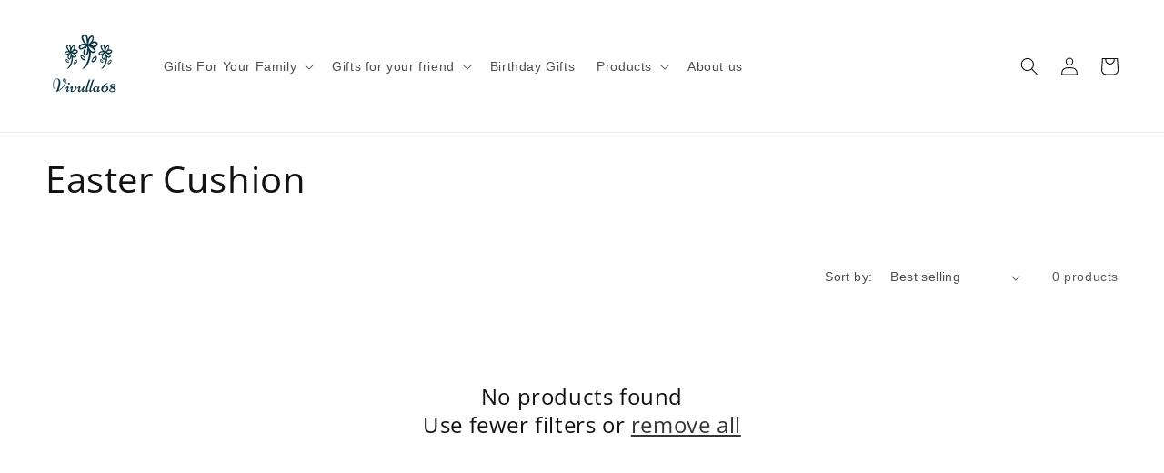

--- FILE ---
content_type: text/html; charset=utf-8
request_url: https://vivulla68.com/collections/easter-cushion
body_size: 19893
content:
<!doctype html>
<html class="no-js" lang="en">
  <head>
  <!-- Google Tag Manager -->
<script>(function(w,d,s,l,i){w[l]=w[l]||[];w[l].push({'gtm.start':
new Date().getTime(),event:'gtm.js'});var f=d.getElementsByTagName(s)[0],
j=d.createElement(s),dl=l!='dataLayer'?'&l='+l:'';j.async=true;j.src=
'https://www.googletagmanager.com/gtm.js?id='+i+dl;f.parentNode.insertBefore(j,f);
})(window,document,'script','dataLayer','GTM-THZMPWT');</script>
<!-- End Google Tag Manager -->
    <meta charset="utf-8">
    <meta http-equiv="X-UA-Compatible" content="IE=edge">
    <meta name="viewport" content="width=device-width,initial-scale=1">
    <meta name="theme-color" content="">
    <link rel="canonical" href="https://vivulla68.com/collections/easter-cushion">
    <link rel="preconnect" href="https://cdn.shopify.com" crossorigin><link rel="icon" type="image/png" href="//vivulla68.com/cdn/shop/files/Vivulla68_logo.png?crop=center&height=32&v=1665038669&width=32"><link rel="preconnect" href="https://fonts.shopifycdn.com" crossorigin><title>
      Easter Cushion
 &ndash; Vivulla68</title>

    

    

<meta property="og:site_name" content="Vivulla68">
<meta property="og:url" content="https://vivulla68.com/collections/easter-cushion">
<meta property="og:title" content="Easter Cushion">
<meta property="og:type" content="website">
<meta property="og:description" content="Vivulla68"><meta property="og:image" content="http://vivulla68.com/cdn/shop/files/Vivulla68_logo.png?height=628&pad_color=ffffff&v=1665038669&width=1200">
  <meta property="og:image:secure_url" content="https://vivulla68.com/cdn/shop/files/Vivulla68_logo.png?height=628&pad_color=ffffff&v=1665038669&width=1200">
  <meta property="og:image:width" content="1200">
  <meta property="og:image:height" content="628"><meta name="twitter:card" content="summary_large_image">
<meta name="twitter:title" content="Easter Cushion">
<meta name="twitter:description" content="Vivulla68">


    <script src="//vivulla68.com/cdn/shop/t/4/assets/constants.js?v=95358004781563950421681723678" defer="defer"></script>
    <script src="//vivulla68.com/cdn/shop/t/4/assets/pubsub.js?v=2921868252632587581681723679" defer="defer"></script>
    <script src="//vivulla68.com/cdn/shop/t/4/assets/global.js?v=127210358271191040921681723679" defer="defer"></script>
    <script>window.performance && window.performance.mark && window.performance.mark('shopify.content_for_header.start');</script><meta id="shopify-digital-wallet" name="shopify-digital-wallet" content="/54143418565/digital_wallets/dialog">
<meta name="shopify-checkout-api-token" content="e053b337dc4c0d9780f212dde0f70719">
<meta id="in-context-paypal-metadata" data-shop-id="54143418565" data-venmo-supported="true" data-environment="production" data-locale="en_US" data-paypal-v4="true" data-currency="USD">
<link rel="alternate" type="application/atom+xml" title="Feed" href="/collections/easter-cushion.atom" />
<link rel="alternate" type="application/json+oembed" href="https://vivulla68.com/collections/easter-cushion.oembed">
<script async="async" src="/checkouts/internal/preloads.js?locale=en-US"></script>
<script id="shopify-features" type="application/json">{"accessToken":"e053b337dc4c0d9780f212dde0f70719","betas":["rich-media-storefront-analytics"],"domain":"vivulla68.com","predictiveSearch":true,"shopId":54143418565,"locale":"en"}</script>
<script>var Shopify = Shopify || {};
Shopify.shop = "meizea.myshopify.com";
Shopify.locale = "en";
Shopify.currency = {"active":"USD","rate":"1.0"};
Shopify.country = "US";
Shopify.theme = {"name":"Dawn","id":136549335252,"schema_name":"Dawn","schema_version":"9.0.0","theme_store_id":887,"role":"main"};
Shopify.theme.handle = "null";
Shopify.theme.style = {"id":null,"handle":null};
Shopify.cdnHost = "vivulla68.com/cdn";
Shopify.routes = Shopify.routes || {};
Shopify.routes.root = "/";</script>
<script type="module">!function(o){(o.Shopify=o.Shopify||{}).modules=!0}(window);</script>
<script>!function(o){function n(){var o=[];function n(){o.push(Array.prototype.slice.apply(arguments))}return n.q=o,n}var t=o.Shopify=o.Shopify||{};t.loadFeatures=n(),t.autoloadFeatures=n()}(window);</script>
<script id="shop-js-analytics" type="application/json">{"pageType":"collection"}</script>
<script defer="defer" async type="module" src="//vivulla68.com/cdn/shopifycloud/shop-js/modules/v2/client.init-shop-cart-sync_COMZFrEa.en.esm.js"></script>
<script defer="defer" async type="module" src="//vivulla68.com/cdn/shopifycloud/shop-js/modules/v2/chunk.common_CdXrxk3f.esm.js"></script>
<script type="module">
  await import("//vivulla68.com/cdn/shopifycloud/shop-js/modules/v2/client.init-shop-cart-sync_COMZFrEa.en.esm.js");
await import("//vivulla68.com/cdn/shopifycloud/shop-js/modules/v2/chunk.common_CdXrxk3f.esm.js");

  window.Shopify.SignInWithShop?.initShopCartSync?.({"fedCMEnabled":true,"windoidEnabled":true});

</script>
<script id="__st">var __st={"a":54143418565,"offset":-28800,"reqid":"425b75cc-5acc-4a2f-8a8a-a4790a78cdb1-1762983452","pageurl":"vivulla68.com\/collections\/easter-cushion","u":"3d7ea5510bb5","p":"collection","rtyp":"collection","rid":262484295877};</script>
<script>window.ShopifyPaypalV4VisibilityTracking = true;</script>
<script id="captcha-bootstrap">!function(){'use strict';const t='contact',e='account',n='new_comment',o=[[t,t],['blogs',n],['comments',n],[t,'customer']],c=[[e,'customer_login'],[e,'guest_login'],[e,'recover_customer_password'],[e,'create_customer']],r=t=>t.map((([t,e])=>`form[action*='/${t}']:not([data-nocaptcha='true']) input[name='form_type'][value='${e}']`)).join(','),a=t=>()=>t?[...document.querySelectorAll(t)].map((t=>t.form)):[];function s(){const t=[...o],e=r(t);return a(e)}const i='password',u='form_key',d=['recaptcha-v3-token','g-recaptcha-response','h-captcha-response',i],f=()=>{try{return window.sessionStorage}catch{return}},m='__shopify_v',_=t=>t.elements[u];function p(t,e,n=!1){try{const o=window.sessionStorage,c=JSON.parse(o.getItem(e)),{data:r}=function(t){const{data:e,action:n}=t;return t[m]||n?{data:e,action:n}:{data:t,action:n}}(c);for(const[e,n]of Object.entries(r))t.elements[e]&&(t.elements[e].value=n);n&&o.removeItem(e)}catch(o){console.error('form repopulation failed',{error:o})}}const l='form_type',E='cptcha';function T(t){t.dataset[E]=!0}const w=window,h=w.document,L='Shopify',v='ce_forms',y='captcha';let A=!1;((t,e)=>{const n=(g='f06e6c50-85a8-45c8-87d0-21a2b65856fe',I='https://cdn.shopify.com/shopifycloud/storefront-forms-hcaptcha/ce_storefront_forms_captcha_hcaptcha.v1.5.2.iife.js',D={infoText:'Protected by hCaptcha',privacyText:'Privacy',termsText:'Terms'},(t,e,n)=>{const o=w[L][v],c=o.bindForm;if(c)return c(t,g,e,D).then(n);var r;o.q.push([[t,g,e,D],n]),r=I,A||(h.body.append(Object.assign(h.createElement('script'),{id:'captcha-provider',async:!0,src:r})),A=!0)});var g,I,D;w[L]=w[L]||{},w[L][v]=w[L][v]||{},w[L][v].q=[],w[L][y]=w[L][y]||{},w[L][y].protect=function(t,e){n(t,void 0,e),T(t)},Object.freeze(w[L][y]),function(t,e,n,w,h,L){const[v,y,A,g]=function(t,e,n){const i=e?o:[],u=t?c:[],d=[...i,...u],f=r(d),m=r(i),_=r(d.filter((([t,e])=>n.includes(e))));return[a(f),a(m),a(_),s()]}(w,h,L),I=t=>{const e=t.target;return e instanceof HTMLFormElement?e:e&&e.form},D=t=>v().includes(t);t.addEventListener('submit',(t=>{const e=I(t);if(!e)return;const n=D(e)&&!e.dataset.hcaptchaBound&&!e.dataset.recaptchaBound,o=_(e),c=g().includes(e)&&(!o||!o.value);(n||c)&&t.preventDefault(),c&&!n&&(function(t){try{if(!f())return;!function(t){const e=f();if(!e)return;const n=_(t);if(!n)return;const o=n.value;o&&e.removeItem(o)}(t);const e=Array.from(Array(32),(()=>Math.random().toString(36)[2])).join('');!function(t,e){_(t)||t.append(Object.assign(document.createElement('input'),{type:'hidden',name:u})),t.elements[u].value=e}(t,e),function(t,e){const n=f();if(!n)return;const o=[...t.querySelectorAll(`input[type='${i}']`)].map((({name:t})=>t)),c=[...d,...o],r={};for(const[a,s]of new FormData(t).entries())c.includes(a)||(r[a]=s);n.setItem(e,JSON.stringify({[m]:1,action:t.action,data:r}))}(t,e)}catch(e){console.error('failed to persist form',e)}}(e),e.submit())}));const S=(t,e)=>{t&&!t.dataset[E]&&(n(t,e.some((e=>e===t))),T(t))};for(const o of['focusin','change'])t.addEventListener(o,(t=>{const e=I(t);D(e)&&S(e,y())}));const B=e.get('form_key'),M=e.get(l),P=B&&M;t.addEventListener('DOMContentLoaded',(()=>{const t=y();if(P)for(const e of t)e.elements[l].value===M&&p(e,B);[...new Set([...A(),...v().filter((t=>'true'===t.dataset.shopifyCaptcha))])].forEach((e=>S(e,t)))}))}(h,new URLSearchParams(w.location.search),n,t,e,['guest_login'])})(!0,!0)}();</script>
<script integrity="sha256-52AcMU7V7pcBOXWImdc/TAGTFKeNjmkeM1Pvks/DTgc=" data-source-attribution="shopify.loadfeatures" defer="defer" src="//vivulla68.com/cdn/shopifycloud/storefront/assets/storefront/load_feature-81c60534.js" crossorigin="anonymous"></script>
<script data-source-attribution="shopify.dynamic_checkout.dynamic.init">var Shopify=Shopify||{};Shopify.PaymentButton=Shopify.PaymentButton||{isStorefrontPortableWallets:!0,init:function(){window.Shopify.PaymentButton.init=function(){};var t=document.createElement("script");t.src="https://vivulla68.com/cdn/shopifycloud/portable-wallets/latest/portable-wallets.en.js",t.type="module",document.head.appendChild(t)}};
</script>
<script data-source-attribution="shopify.dynamic_checkout.buyer_consent">
  function portableWalletsHideBuyerConsent(e){var t=document.getElementById("shopify-buyer-consent"),n=document.getElementById("shopify-subscription-policy-button");t&&n&&(t.classList.add("hidden"),t.setAttribute("aria-hidden","true"),n.removeEventListener("click",e))}function portableWalletsShowBuyerConsent(e){var t=document.getElementById("shopify-buyer-consent"),n=document.getElementById("shopify-subscription-policy-button");t&&n&&(t.classList.remove("hidden"),t.removeAttribute("aria-hidden"),n.addEventListener("click",e))}window.Shopify?.PaymentButton&&(window.Shopify.PaymentButton.hideBuyerConsent=portableWalletsHideBuyerConsent,window.Shopify.PaymentButton.showBuyerConsent=portableWalletsShowBuyerConsent);
</script>
<script data-source-attribution="shopify.dynamic_checkout.cart.bootstrap">document.addEventListener("DOMContentLoaded",(function(){function t(){return document.querySelector("shopify-accelerated-checkout-cart, shopify-accelerated-checkout")}if(t())Shopify.PaymentButton.init();else{new MutationObserver((function(e,n){t()&&(Shopify.PaymentButton.init(),n.disconnect())})).observe(document.body,{childList:!0,subtree:!0})}}));
</script>
<link id="shopify-accelerated-checkout-styles" rel="stylesheet" media="screen" href="https://vivulla68.com/cdn/shopifycloud/portable-wallets/latest/accelerated-checkout-backwards-compat.css" crossorigin="anonymous">
<style id="shopify-accelerated-checkout-cart">
        #shopify-buyer-consent {
  margin-top: 1em;
  display: inline-block;
  width: 100%;
}

#shopify-buyer-consent.hidden {
  display: none;
}

#shopify-subscription-policy-button {
  background: none;
  border: none;
  padding: 0;
  text-decoration: underline;
  font-size: inherit;
  cursor: pointer;
}

#shopify-subscription-policy-button::before {
  box-shadow: none;
}

      </style>
<script id="sections-script" data-sections="header" defer="defer" src="//vivulla68.com/cdn/shop/t/4/compiled_assets/scripts.js?332"></script>
<script>window.performance && window.performance.mark && window.performance.mark('shopify.content_for_header.end');</script>


    <style data-shopify>
      
      
      
      
      @font-face {
  font-family: "Open Sans";
  font-weight: 400;
  font-style: normal;
  font-display: swap;
  src: url("//vivulla68.com/cdn/fonts/open_sans/opensans_n4.c32e4d4eca5273f6d4ee95ddf54b5bbb75fc9b61.woff2") format("woff2"),
       url("//vivulla68.com/cdn/fonts/open_sans/opensans_n4.5f3406f8d94162b37bfa232b486ac93ee892406d.woff") format("woff");
}


      :root {
        --font-body-family: "system_ui", -apple-system, 'Segoe UI', Roboto, 'Helvetica Neue', 'Noto Sans', 'Liberation Sans', Arial, sans-serif, 'Apple Color Emoji', 'Segoe UI Emoji', 'Segoe UI Symbol', 'Noto Color Emoji';
        --font-body-style: normal;
        --font-body-weight: 400;
        --font-body-weight-bold: 700;

        --font-heading-family: "Open Sans", sans-serif;
        --font-heading-style: normal;
        --font-heading-weight: 400;

        --font-body-scale: 1.0;
        --font-heading-scale: 1.0;

        --color-base-text: 18, 18, 18;
        --color-shadow: 18, 18, 18;
        --color-base-background-1: 255, 255, 255;
        --color-base-background-2: 245, 245, 245;
        --color-base-solid-button-labels: 255, 255, 255;
        --color-base-outline-button-labels: 18, 18, 18;
        --color-base-accent-1: 224, 224, 206;
        --color-base-accent-2: 19, 68, 36;
        --payment-terms-background-color: #ffffff;

        --gradient-base-background-1: #ffffff;
        --gradient-base-background-2: #f5f5f5;
        --gradient-base-accent-1: #e0e0ce;
        --gradient-base-accent-2: #134424;

        --media-padding: px;
        --media-border-opacity: 0.05;
        --media-border-width: 1px;
        --media-radius: 0px;
        --media-shadow-opacity: 0.0;
        --media-shadow-horizontal-offset: 0px;
        --media-shadow-vertical-offset: 4px;
        --media-shadow-blur-radius: 5px;
        --media-shadow-visible: 0;

        --page-width: 140rem;
        --page-width-margin: 0rem;

        --product-card-image-padding: 0.0rem;
        --product-card-corner-radius: 0.0rem;
        --product-card-text-alignment: left;
        --product-card-border-width: 0.0rem;
        --product-card-border-opacity: 0.05;
        --product-card-shadow-opacity: 0.0;
        --product-card-shadow-visible: 0;
        --product-card-shadow-horizontal-offset: 0.0rem;
        --product-card-shadow-vertical-offset: 0.4rem;
        --product-card-shadow-blur-radius: 0.5rem;

        --collection-card-image-padding: 0.0rem;
        --collection-card-corner-radius: 0.0rem;
        --collection-card-text-alignment: left;
        --collection-card-border-width: 0.0rem;
        --collection-card-border-opacity: 0.1;
        --collection-card-shadow-opacity: 0.0;
        --collection-card-shadow-visible: 0;
        --collection-card-shadow-horizontal-offset: 0.0rem;
        --collection-card-shadow-vertical-offset: 0.4rem;
        --collection-card-shadow-blur-radius: 0.5rem;

        --blog-card-image-padding: 0.0rem;
        --blog-card-corner-radius: 0.0rem;
        --blog-card-text-alignment: left;
        --blog-card-border-width: 0.0rem;
        --blog-card-border-opacity: 0.1;
        --blog-card-shadow-opacity: 0.0;
        --blog-card-shadow-visible: 0;
        --blog-card-shadow-horizontal-offset: 0.0rem;
        --blog-card-shadow-vertical-offset: 0.4rem;
        --blog-card-shadow-blur-radius: 0.5rem;

        --badge-corner-radius: 4.0rem;

        --popup-border-width: 1px;
        --popup-border-opacity: 0.1;
        --popup-corner-radius: 0px;
        --popup-shadow-opacity: 0.0;
        --popup-shadow-horizontal-offset: 0px;
        --popup-shadow-vertical-offset: 4px;
        --popup-shadow-blur-radius: 5px;

        --drawer-border-width: 1px;
        --drawer-border-opacity: 0.1;
        --drawer-shadow-opacity: 0.0;
        --drawer-shadow-horizontal-offset: 0px;
        --drawer-shadow-vertical-offset: 4px;
        --drawer-shadow-blur-radius: 5px;

        --spacing-sections-desktop: 0px;
        --spacing-sections-mobile: 0px;

        --grid-desktop-vertical-spacing: 8px;
        --grid-desktop-horizontal-spacing: 8px;
        --grid-mobile-vertical-spacing: 4px;
        --grid-mobile-horizontal-spacing: 4px;

        --text-boxes-border-opacity: 0.1;
        --text-boxes-border-width: 0px;
        --text-boxes-radius: 0px;
        --text-boxes-shadow-opacity: 0.0;
        --text-boxes-shadow-visible: 0;
        --text-boxes-shadow-horizontal-offset: 0px;
        --text-boxes-shadow-vertical-offset: 4px;
        --text-boxes-shadow-blur-radius: 5px;

        --buttons-radius: 0px;
        --buttons-radius-outset: 0px;
        --buttons-border-width: 0px;
        --buttons-border-opacity: 0.0;
        --buttons-shadow-opacity: 0.0;
        --buttons-shadow-visible: 0;
        --buttons-shadow-horizontal-offset: 0px;
        --buttons-shadow-vertical-offset: 4px;
        --buttons-shadow-blur-radius: 0px;
        --buttons-border-offset: 0px;

        --inputs-radius: 0px;
        --inputs-border-width: 1px;
        --inputs-border-opacity: 0.55;
        --inputs-shadow-opacity: 0.0;
        --inputs-shadow-horizontal-offset: 0px;
        --inputs-margin-offset: 0px;
        --inputs-shadow-vertical-offset: 4px;
        --inputs-shadow-blur-radius: 5px;
        --inputs-radius-outset: 0px;

        --variant-pills-radius: 40px;
        --variant-pills-border-width: 2px;
        --variant-pills-border-opacity: 0.55;
        --variant-pills-shadow-opacity: 0.0;
        --variant-pills-shadow-horizontal-offset: 0px;
        --variant-pills-shadow-vertical-offset: 4px;
        --variant-pills-shadow-blur-radius: 5px;
      }

      *,
      *::before,
      *::after {
        box-sizing: inherit;
      }

      html {
        box-sizing: border-box;
        font-size: calc(var(--font-body-scale) * 62.5%);
        height: 100%;
      }

      body {
        display: grid;
        grid-template-rows: auto auto 1fr auto;
        grid-template-columns: 100%;
        min-height: 100%;
        margin: 0;
        font-size: 1.5rem;
        letter-spacing: 0.06rem;
        line-height: calc(1 + 0.8 / var(--font-body-scale));
        font-family: var(--font-body-family);
        font-style: var(--font-body-style);
        font-weight: var(--font-body-weight);
      }

      @media screen and (min-width: 750px) {
        body {
          font-size: 1.6rem;
        }
      }
    </style>

    <link href="//vivulla68.com/cdn/shop/t/4/assets/base.css?v=46699693470882378911681897681" rel="stylesheet" type="text/css" media="all" />
<link rel="preload" as="font" href="//vivulla68.com/cdn/fonts/open_sans/opensans_n4.c32e4d4eca5273f6d4ee95ddf54b5bbb75fc9b61.woff2" type="font/woff2" crossorigin><link rel="stylesheet" href="//vivulla68.com/cdn/shop/t/4/assets/component-predictive-search.css?v=85913294783299393391681723678" media="print" onload="this.media='all'"><script>document.documentElement.className = document.documentElement.className.replace('no-js', 'js');
    if (Shopify.designMode) {
      document.documentElement.classList.add('shopify-design-mode');
    }
    </script>
  <!-- BEGIN app block: shopify://apps/fontify/blocks/app-embed/334490e2-2153-4a2e-a452-e90bdeffa3cc --><meta name="fontify-picker" content="https://cdn.shopify.com/extensions/48fc5dd9-ffb5-4fff-a905-95b90642715e/fontify-3/assets/main.js">
<link rel="preconnect" href="https://cdn.nitroapps.co" crossorigin=""><!-- shop nitro_fontify metafields --><style type="text/css" id="nitro-fontify" >
</style>
<script type="text/javascript">
!function(){if(window.opener){window.addEventListener("message",(function t(n){if("fontify_ready"==n.data.action){!function(){let e=setInterval((function(){window.opener&&!window.opener.closed||(clearInterval(e),window.close())}),1e3)}();let n=document.createElement("script");n.type="text/javascript",n.src=e,document.body.appendChild(n),window.removeEventListener("message",t)}}),!1);let e=document.querySelector('meta[name="fontify-picker"]').getAttribute("content");setTimeout(()=>{window.opener.postMessage({action:"init",data:JSON.parse(JSON.stringify({}))},"https://fontify.nitroapps.co")},200)}}();
</script>
<!-- END app block --><link href="https://monorail-edge.shopifysvc.com" rel="dns-prefetch">
<script>(function(){if ("sendBeacon" in navigator && "performance" in window) {try {var session_token_from_headers = performance.getEntriesByType('navigation')[0].serverTiming.find(x => x.name == '_s').description;} catch {var session_token_from_headers = undefined;}var session_cookie_matches = document.cookie.match(/_shopify_s=([^;]*)/);var session_token_from_cookie = session_cookie_matches && session_cookie_matches.length === 2 ? session_cookie_matches[1] : "";var session_token = session_token_from_headers || session_token_from_cookie || "";function handle_abandonment_event(e) {var entries = performance.getEntries().filter(function(entry) {return /monorail-edge.shopifysvc.com/.test(entry.name);});if (!window.abandonment_tracked && entries.length === 0) {window.abandonment_tracked = true;var currentMs = Date.now();var navigation_start = performance.timing.navigationStart;var payload = {shop_id: 54143418565,url: window.location.href,navigation_start,duration: currentMs - navigation_start,session_token,page_type: "collection"};window.navigator.sendBeacon("https://monorail-edge.shopifysvc.com/v1/produce", JSON.stringify({schema_id: "online_store_buyer_site_abandonment/1.1",payload: payload,metadata: {event_created_at_ms: currentMs,event_sent_at_ms: currentMs}}));}}window.addEventListener('pagehide', handle_abandonment_event);}}());</script>
<script id="web-pixels-manager-setup">(function e(e,d,r,n,o){if(void 0===o&&(o={}),!Boolean(null===(a=null===(i=window.Shopify)||void 0===i?void 0:i.analytics)||void 0===a?void 0:a.replayQueue)){var i,a;window.Shopify=window.Shopify||{};var t=window.Shopify;t.analytics=t.analytics||{};var s=t.analytics;s.replayQueue=[],s.publish=function(e,d,r){return s.replayQueue.push([e,d,r]),!0};try{self.performance.mark("wpm:start")}catch(e){}var l=function(){var e={modern:/Edge?\/(1{2}[4-9]|1[2-9]\d|[2-9]\d{2}|\d{4,})\.\d+(\.\d+|)|Firefox\/(1{2}[4-9]|1[2-9]\d|[2-9]\d{2}|\d{4,})\.\d+(\.\d+|)|Chrom(ium|e)\/(9{2}|\d{3,})\.\d+(\.\d+|)|(Maci|X1{2}).+ Version\/(15\.\d+|(1[6-9]|[2-9]\d|\d{3,})\.\d+)([,.]\d+|)( \(\w+\)|)( Mobile\/\w+|) Safari\/|Chrome.+OPR\/(9{2}|\d{3,})\.\d+\.\d+|(CPU[ +]OS|iPhone[ +]OS|CPU[ +]iPhone|CPU IPhone OS|CPU iPad OS)[ +]+(15[._]\d+|(1[6-9]|[2-9]\d|\d{3,})[._]\d+)([._]\d+|)|Android:?[ /-](13[3-9]|1[4-9]\d|[2-9]\d{2}|\d{4,})(\.\d+|)(\.\d+|)|Android.+Firefox\/(13[5-9]|1[4-9]\d|[2-9]\d{2}|\d{4,})\.\d+(\.\d+|)|Android.+Chrom(ium|e)\/(13[3-9]|1[4-9]\d|[2-9]\d{2}|\d{4,})\.\d+(\.\d+|)|SamsungBrowser\/([2-9]\d|\d{3,})\.\d+/,legacy:/Edge?\/(1[6-9]|[2-9]\d|\d{3,})\.\d+(\.\d+|)|Firefox\/(5[4-9]|[6-9]\d|\d{3,})\.\d+(\.\d+|)|Chrom(ium|e)\/(5[1-9]|[6-9]\d|\d{3,})\.\d+(\.\d+|)([\d.]+$|.*Safari\/(?![\d.]+ Edge\/[\d.]+$))|(Maci|X1{2}).+ Version\/(10\.\d+|(1[1-9]|[2-9]\d|\d{3,})\.\d+)([,.]\d+|)( \(\w+\)|)( Mobile\/\w+|) Safari\/|Chrome.+OPR\/(3[89]|[4-9]\d|\d{3,})\.\d+\.\d+|(CPU[ +]OS|iPhone[ +]OS|CPU[ +]iPhone|CPU IPhone OS|CPU iPad OS)[ +]+(10[._]\d+|(1[1-9]|[2-9]\d|\d{3,})[._]\d+)([._]\d+|)|Android:?[ /-](13[3-9]|1[4-9]\d|[2-9]\d{2}|\d{4,})(\.\d+|)(\.\d+|)|Mobile Safari.+OPR\/([89]\d|\d{3,})\.\d+\.\d+|Android.+Firefox\/(13[5-9]|1[4-9]\d|[2-9]\d{2}|\d{4,})\.\d+(\.\d+|)|Android.+Chrom(ium|e)\/(13[3-9]|1[4-9]\d|[2-9]\d{2}|\d{4,})\.\d+(\.\d+|)|Android.+(UC? ?Browser|UCWEB|U3)[ /]?(15\.([5-9]|\d{2,})|(1[6-9]|[2-9]\d|\d{3,})\.\d+)\.\d+|SamsungBrowser\/(5\.\d+|([6-9]|\d{2,})\.\d+)|Android.+MQ{2}Browser\/(14(\.(9|\d{2,})|)|(1[5-9]|[2-9]\d|\d{3,})(\.\d+|))(\.\d+|)|K[Aa][Ii]OS\/(3\.\d+|([4-9]|\d{2,})\.\d+)(\.\d+|)/},d=e.modern,r=e.legacy,n=navigator.userAgent;return n.match(d)?"modern":n.match(r)?"legacy":"unknown"}(),u="modern"===l?"modern":"legacy",c=(null!=n?n:{modern:"",legacy:""})[u],f=function(e){return[e.baseUrl,"/wpm","/b",e.hashVersion,"modern"===e.buildTarget?"m":"l",".js"].join("")}({baseUrl:d,hashVersion:r,buildTarget:u}),m=function(e){var d=e.version,r=e.bundleTarget,n=e.surface,o=e.pageUrl,i=e.monorailEndpoint;return{emit:function(e){var a=e.status,t=e.errorMsg,s=(new Date).getTime(),l=JSON.stringify({metadata:{event_sent_at_ms:s},events:[{schema_id:"web_pixels_manager_load/3.1",payload:{version:d,bundle_target:r,page_url:o,status:a,surface:n,error_msg:t},metadata:{event_created_at_ms:s}}]});if(!i)return console&&console.warn&&console.warn("[Web Pixels Manager] No Monorail endpoint provided, skipping logging."),!1;try{return self.navigator.sendBeacon.bind(self.navigator)(i,l)}catch(e){}var u=new XMLHttpRequest;try{return u.open("POST",i,!0),u.setRequestHeader("Content-Type","text/plain"),u.send(l),!0}catch(e){return console&&console.warn&&console.warn("[Web Pixels Manager] Got an unhandled error while logging to Monorail."),!1}}}}({version:r,bundleTarget:l,surface:e.surface,pageUrl:self.location.href,monorailEndpoint:e.monorailEndpoint});try{o.browserTarget=l,function(e){var d=e.src,r=e.async,n=void 0===r||r,o=e.onload,i=e.onerror,a=e.sri,t=e.scriptDataAttributes,s=void 0===t?{}:t,l=document.createElement("script"),u=document.querySelector("head"),c=document.querySelector("body");if(l.async=n,l.src=d,a&&(l.integrity=a,l.crossOrigin="anonymous"),s)for(var f in s)if(Object.prototype.hasOwnProperty.call(s,f))try{l.dataset[f]=s[f]}catch(e){}if(o&&l.addEventListener("load",o),i&&l.addEventListener("error",i),u)u.appendChild(l);else{if(!c)throw new Error("Did not find a head or body element to append the script");c.appendChild(l)}}({src:f,async:!0,onload:function(){if(!function(){var e,d;return Boolean(null===(d=null===(e=window.Shopify)||void 0===e?void 0:e.analytics)||void 0===d?void 0:d.initialized)}()){var d=window.webPixelsManager.init(e)||void 0;if(d){var r=window.Shopify.analytics;r.replayQueue.forEach((function(e){var r=e[0],n=e[1],o=e[2];d.publishCustomEvent(r,n,o)})),r.replayQueue=[],r.publish=d.publishCustomEvent,r.visitor=d.visitor,r.initialized=!0}}},onerror:function(){return m.emit({status:"failed",errorMsg:"".concat(f," has failed to load")})},sri:function(e){var d=/^sha384-[A-Za-z0-9+/=]+$/;return"string"==typeof e&&d.test(e)}(c)?c:"",scriptDataAttributes:o}),m.emit({status:"loading"})}catch(e){m.emit({status:"failed",errorMsg:(null==e?void 0:e.message)||"Unknown error"})}}})({shopId: 54143418565,storefrontBaseUrl: "https://vivulla68.com",extensionsBaseUrl: "https://extensions.shopifycdn.com/cdn/shopifycloud/web-pixels-manager",monorailEndpoint: "https://monorail-edge.shopifysvc.com/unstable/produce_batch",surface: "storefront-renderer",enabledBetaFlags: ["2dca8a86"],webPixelsConfigList: [{"id":"419856596","configuration":"{\"config\":\"{\\\"pixel_id\\\":\\\"G-57E9P2Q6LV\\\",\\\"gtag_events\\\":[{\\\"type\\\":\\\"purchase\\\",\\\"action_label\\\":\\\"G-57E9P2Q6LV\\\"},{\\\"type\\\":\\\"page_view\\\",\\\"action_label\\\":\\\"G-57E9P2Q6LV\\\"},{\\\"type\\\":\\\"view_item\\\",\\\"action_label\\\":\\\"G-57E9P2Q6LV\\\"},{\\\"type\\\":\\\"search\\\",\\\"action_label\\\":\\\"G-57E9P2Q6LV\\\"},{\\\"type\\\":\\\"add_to_cart\\\",\\\"action_label\\\":\\\"G-57E9P2Q6LV\\\"},{\\\"type\\\":\\\"begin_checkout\\\",\\\"action_label\\\":\\\"G-57E9P2Q6LV\\\"},{\\\"type\\\":\\\"add_payment_info\\\",\\\"action_label\\\":\\\"G-57E9P2Q6LV\\\"}],\\\"enable_monitoring_mode\\\":false}\"}","eventPayloadVersion":"v1","runtimeContext":"OPEN","scriptVersion":"b2a88bafab3e21179ed38636efcd8a93","type":"APP","apiClientId":1780363,"privacyPurposes":[],"dataSharingAdjustments":{"protectedCustomerApprovalScopes":["read_customer_address","read_customer_email","read_customer_name","read_customer_personal_data","read_customer_phone"]}},{"id":"shopify-app-pixel","configuration":"{}","eventPayloadVersion":"v1","runtimeContext":"STRICT","scriptVersion":"0450","apiClientId":"shopify-pixel","type":"APP","privacyPurposes":["ANALYTICS","MARKETING"]},{"id":"shopify-custom-pixel","eventPayloadVersion":"v1","runtimeContext":"LAX","scriptVersion":"0450","apiClientId":"shopify-pixel","type":"CUSTOM","privacyPurposes":["ANALYTICS","MARKETING"]}],isMerchantRequest: false,initData: {"shop":{"name":"Vivulla68","paymentSettings":{"currencyCode":"USD"},"myshopifyDomain":"meizea.myshopify.com","countryCode":"US","storefrontUrl":"https:\/\/vivulla68.com"},"customer":null,"cart":null,"checkout":null,"productVariants":[],"purchasingCompany":null},},"https://vivulla68.com/cdn","ae1676cfwd2530674p4253c800m34e853cb",{"modern":"","legacy":""},{"shopId":"54143418565","storefrontBaseUrl":"https:\/\/vivulla68.com","extensionBaseUrl":"https:\/\/extensions.shopifycdn.com\/cdn\/shopifycloud\/web-pixels-manager","surface":"storefront-renderer","enabledBetaFlags":"[\"2dca8a86\"]","isMerchantRequest":"false","hashVersion":"ae1676cfwd2530674p4253c800m34e853cb","publish":"custom","events":"[[\"page_viewed\",{}],[\"collection_viewed\",{\"collection\":{\"id\":\"262484295877\",\"title\":\"Easter Cushion\",\"productVariants\":[]}}]]"});</script><script>
  window.ShopifyAnalytics = window.ShopifyAnalytics || {};
  window.ShopifyAnalytics.meta = window.ShopifyAnalytics.meta || {};
  window.ShopifyAnalytics.meta.currency = 'USD';
  var meta = {"products":[],"page":{"pageType":"collection","resourceType":"collection","resourceId":262484295877}};
  for (var attr in meta) {
    window.ShopifyAnalytics.meta[attr] = meta[attr];
  }
</script>
<script class="analytics">
  (function () {
    var customDocumentWrite = function(content) {
      var jquery = null;

      if (window.jQuery) {
        jquery = window.jQuery;
      } else if (window.Checkout && window.Checkout.$) {
        jquery = window.Checkout.$;
      }

      if (jquery) {
        jquery('body').append(content);
      }
    };

    var hasLoggedConversion = function(token) {
      if (token) {
        return document.cookie.indexOf('loggedConversion=' + token) !== -1;
      }
      return false;
    }

    var setCookieIfConversion = function(token) {
      if (token) {
        var twoMonthsFromNow = new Date(Date.now());
        twoMonthsFromNow.setMonth(twoMonthsFromNow.getMonth() + 2);

        document.cookie = 'loggedConversion=' + token + '; expires=' + twoMonthsFromNow;
      }
    }

    var trekkie = window.ShopifyAnalytics.lib = window.trekkie = window.trekkie || [];
    if (trekkie.integrations) {
      return;
    }
    trekkie.methods = [
      'identify',
      'page',
      'ready',
      'track',
      'trackForm',
      'trackLink'
    ];
    trekkie.factory = function(method) {
      return function() {
        var args = Array.prototype.slice.call(arguments);
        args.unshift(method);
        trekkie.push(args);
        return trekkie;
      };
    };
    for (var i = 0; i < trekkie.methods.length; i++) {
      var key = trekkie.methods[i];
      trekkie[key] = trekkie.factory(key);
    }
    trekkie.load = function(config) {
      trekkie.config = config || {};
      trekkie.config.initialDocumentCookie = document.cookie;
      var first = document.getElementsByTagName('script')[0];
      var script = document.createElement('script');
      script.type = 'text/javascript';
      script.onerror = function(e) {
        var scriptFallback = document.createElement('script');
        scriptFallback.type = 'text/javascript';
        scriptFallback.onerror = function(error) {
                var Monorail = {
      produce: function produce(monorailDomain, schemaId, payload) {
        var currentMs = new Date().getTime();
        var event = {
          schema_id: schemaId,
          payload: payload,
          metadata: {
            event_created_at_ms: currentMs,
            event_sent_at_ms: currentMs
          }
        };
        return Monorail.sendRequest("https://" + monorailDomain + "/v1/produce", JSON.stringify(event));
      },
      sendRequest: function sendRequest(endpointUrl, payload) {
        // Try the sendBeacon API
        if (window && window.navigator && typeof window.navigator.sendBeacon === 'function' && typeof window.Blob === 'function' && !Monorail.isIos12()) {
          var blobData = new window.Blob([payload], {
            type: 'text/plain'
          });

          if (window.navigator.sendBeacon(endpointUrl, blobData)) {
            return true;
          } // sendBeacon was not successful

        } // XHR beacon

        var xhr = new XMLHttpRequest();

        try {
          xhr.open('POST', endpointUrl);
          xhr.setRequestHeader('Content-Type', 'text/plain');
          xhr.send(payload);
        } catch (e) {
          console.log(e);
        }

        return false;
      },
      isIos12: function isIos12() {
        return window.navigator.userAgent.lastIndexOf('iPhone; CPU iPhone OS 12_') !== -1 || window.navigator.userAgent.lastIndexOf('iPad; CPU OS 12_') !== -1;
      }
    };
    Monorail.produce('monorail-edge.shopifysvc.com',
      'trekkie_storefront_load_errors/1.1',
      {shop_id: 54143418565,
      theme_id: 136549335252,
      app_name: "storefront",
      context_url: window.location.href,
      source_url: "//vivulla68.com/cdn/s/trekkie.storefront.308893168db1679b4a9f8a086857af995740364f.min.js"});

        };
        scriptFallback.async = true;
        scriptFallback.src = '//vivulla68.com/cdn/s/trekkie.storefront.308893168db1679b4a9f8a086857af995740364f.min.js';
        first.parentNode.insertBefore(scriptFallback, first);
      };
      script.async = true;
      script.src = '//vivulla68.com/cdn/s/trekkie.storefront.308893168db1679b4a9f8a086857af995740364f.min.js';
      first.parentNode.insertBefore(script, first);
    };
    trekkie.load(
      {"Trekkie":{"appName":"storefront","development":false,"defaultAttributes":{"shopId":54143418565,"isMerchantRequest":null,"themeId":136549335252,"themeCityHash":"1144175573425257563","contentLanguage":"en","currency":"USD","eventMetadataId":"985c5246-39ad-403f-9b43-63dd48ad0fc5"},"isServerSideCookieWritingEnabled":true,"monorailRegion":"shop_domain","enabledBetaFlags":["f0df213a"]},"Session Attribution":{},"S2S":{"facebookCapiEnabled":false,"source":"trekkie-storefront-renderer","apiClientId":580111}}
    );

    var loaded = false;
    trekkie.ready(function() {
      if (loaded) return;
      loaded = true;

      window.ShopifyAnalytics.lib = window.trekkie;

      var originalDocumentWrite = document.write;
      document.write = customDocumentWrite;
      try { window.ShopifyAnalytics.merchantGoogleAnalytics.call(this); } catch(error) {};
      document.write = originalDocumentWrite;

      window.ShopifyAnalytics.lib.page(null,{"pageType":"collection","resourceType":"collection","resourceId":262484295877,"shopifyEmitted":true});

      var match = window.location.pathname.match(/checkouts\/(.+)\/(thank_you|post_purchase)/)
      var token = match? match[1]: undefined;
      if (!hasLoggedConversion(token)) {
        setCookieIfConversion(token);
        window.ShopifyAnalytics.lib.track("Viewed Product Category",{"currency":"USD","category":"Collection: easter-cushion","collectionName":"easter-cushion","collectionId":262484295877,"nonInteraction":true},undefined,undefined,{"shopifyEmitted":true});
      }
    });


        var eventsListenerScript = document.createElement('script');
        eventsListenerScript.async = true;
        eventsListenerScript.src = "//vivulla68.com/cdn/shopifycloud/storefront/assets/shop_events_listener-3da45d37.js";
        document.getElementsByTagName('head')[0].appendChild(eventsListenerScript);

})();</script>
  <script>
  if (!window.ga || (window.ga && typeof window.ga !== 'function')) {
    window.ga = function ga() {
      (window.ga.q = window.ga.q || []).push(arguments);
      if (window.Shopify && window.Shopify.analytics && typeof window.Shopify.analytics.publish === 'function') {
        window.Shopify.analytics.publish("ga_stub_called", {}, {sendTo: "google_osp_migration"});
      }
      console.error("Shopify's Google Analytics stub called with:", Array.from(arguments), "\nSee https://help.shopify.com/manual/promoting-marketing/pixels/pixel-migration#google for more information.");
    };
    if (window.Shopify && window.Shopify.analytics && typeof window.Shopify.analytics.publish === 'function') {
      window.Shopify.analytics.publish("ga_stub_initialized", {}, {sendTo: "google_osp_migration"});
    }
  }
</script>
<script
  defer
  src="https://vivulla68.com/cdn/shopifycloud/perf-kit/shopify-perf-kit-2.1.2.min.js"
  data-application="storefront-renderer"
  data-shop-id="54143418565"
  data-render-region="gcp-us-central1"
  data-page-type="collection"
  data-theme-instance-id="136549335252"
  data-theme-name="Dawn"
  data-theme-version="9.0.0"
  data-monorail-region="shop_domain"
  data-resource-timing-sampling-rate="10"
  data-shs="true"
  data-shs-beacon="true"
  data-shs-export-with-fetch="true"
  data-shs-logs-sample-rate="1"
></script>
</head>

  <body class="gradient">
    <!-- Google Tag Manager (noscript) -->
<noscript><iframe src="https://www.googletagmanager.com/ns.html?id=GTM-THZMPWT"
height="0" width="0" style="display:none;visibility:hidden"></iframe></noscript>
<!-- End Google Tag Manager (noscript) -->
    <a class="skip-to-content-link button visually-hidden" href="#MainContent">
      Skip to content
    </a><!-- BEGIN sections: header-group -->
<div id="shopify-section-sections--16703658229972__header" class="shopify-section shopify-section-group-header-group section-header"><link rel="stylesheet" href="//vivulla68.com/cdn/shop/t/4/assets/component-list-menu.css?v=151968516119678728991681723678" media="print" onload="this.media='all'">
<link rel="stylesheet" href="//vivulla68.com/cdn/shop/t/4/assets/component-search.css?v=184225813856820874251681723678" media="print" onload="this.media='all'">
<link rel="stylesheet" href="//vivulla68.com/cdn/shop/t/4/assets/component-menu-drawer.css?v=94074963897493609391681723678" media="print" onload="this.media='all'">
<link rel="stylesheet" href="//vivulla68.com/cdn/shop/t/4/assets/component-cart-notification.css?v=108833082844665799571681723677" media="print" onload="this.media='all'">
<link rel="stylesheet" href="//vivulla68.com/cdn/shop/t/4/assets/component-cart-items.css?v=29412722223528841861681723677" media="print" onload="this.media='all'"><link rel="stylesheet" href="//vivulla68.com/cdn/shop/t/4/assets/component-price.css?v=65402837579211014041681723678" media="print" onload="this.media='all'">
  <link rel="stylesheet" href="//vivulla68.com/cdn/shop/t/4/assets/component-loading-overlay.css?v=167310470843593579841681723678" media="print" onload="this.media='all'"><noscript><link href="//vivulla68.com/cdn/shop/t/4/assets/component-list-menu.css?v=151968516119678728991681723678" rel="stylesheet" type="text/css" media="all" /></noscript>
<noscript><link href="//vivulla68.com/cdn/shop/t/4/assets/component-search.css?v=184225813856820874251681723678" rel="stylesheet" type="text/css" media="all" /></noscript>
<noscript><link href="//vivulla68.com/cdn/shop/t/4/assets/component-menu-drawer.css?v=94074963897493609391681723678" rel="stylesheet" type="text/css" media="all" /></noscript>
<noscript><link href="//vivulla68.com/cdn/shop/t/4/assets/component-cart-notification.css?v=108833082844665799571681723677" rel="stylesheet" type="text/css" media="all" /></noscript>
<noscript><link href="//vivulla68.com/cdn/shop/t/4/assets/component-cart-items.css?v=29412722223528841861681723677" rel="stylesheet" type="text/css" media="all" /></noscript>

<style>
  header-drawer {
    justify-self: start;
    margin-left: -1.2rem;
  }.scrolled-past-header .header__heading-logo-wrapper {
      width: 75%;
    }@media screen and (min-width: 990px) {
      header-drawer {
        display: none;
      }
    }.menu-drawer-container {
    display: flex;
  }

  .list-menu {
    list-style: none;
    padding: 0;
    margin: 0;
  }

  .list-menu--inline {
    display: inline-flex;
    flex-wrap: wrap;
  }

  summary.list-menu__item {
    padding-right: 2.7rem;
  }

  .list-menu__item {
    display: flex;
    align-items: center;
    line-height: calc(1 + 0.3 / var(--font-body-scale));
  }

  .list-menu__item--link {
    text-decoration: none;
    padding-bottom: 1rem;
    padding-top: 1rem;
    line-height: calc(1 + 0.8 / var(--font-body-scale));
  }

  @media screen and (min-width: 750px) {
    .list-menu__item--link {
      padding-bottom: 0.5rem;
      padding-top: 0.5rem;
    }
  }
</style><style data-shopify>.header {
    padding-top: 10px;
    padding-bottom: 10px;
  }

  .section-header {
    position: sticky; /* This is for fixing a Safari z-index issue. PR #2147 */
    margin-bottom: 0px;
  }

  @media screen and (min-width: 750px) {
    .section-header {
      margin-bottom: 0px;
    }
  }

  @media screen and (min-width: 990px) {
    .header {
      padding-top: 20px;
      padding-bottom: 20px;
    }
  }</style><script src="//vivulla68.com/cdn/shop/t/4/assets/details-disclosure.js?v=153497636716254413831681723679" defer="defer"></script>
<script src="//vivulla68.com/cdn/shop/t/4/assets/details-modal.js?v=4511761896672669691681723679" defer="defer"></script>
<script src="//vivulla68.com/cdn/shop/t/4/assets/cart-notification.js?v=160453272920806432391681723677" defer="defer"></script>
<script src="//vivulla68.com/cdn/shop/t/4/assets/search-form.js?v=113639710312857635801681723679" defer="defer"></script><svg xmlns="http://www.w3.org/2000/svg" class="hidden">
  <symbol id="icon-search" viewbox="0 0 18 19" fill="none">
    <path fill-rule="evenodd" clip-rule="evenodd" d="M11.03 11.68A5.784 5.784 0 112.85 3.5a5.784 5.784 0 018.18 8.18zm.26 1.12a6.78 6.78 0 11.72-.7l5.4 5.4a.5.5 0 11-.71.7l-5.41-5.4z" fill="currentColor"/>
  </symbol>

  <symbol id="icon-reset" class="icon icon-close"  fill="none" viewBox="0 0 18 18" stroke="currentColor">
    <circle r="8.5" cy="9" cx="9" stroke-opacity="0.2"/>
    <path d="M6.82972 6.82915L1.17193 1.17097" stroke-linecap="round" stroke-linejoin="round" transform="translate(5 5)"/>
    <path d="M1.22896 6.88502L6.77288 1.11523" stroke-linecap="round" stroke-linejoin="round" transform="translate(5 5)"/>
  </symbol>

  <symbol id="icon-close" class="icon icon-close" fill="none" viewBox="0 0 18 17">
    <path d="M.865 15.978a.5.5 0 00.707.707l7.433-7.431 7.579 7.282a.501.501 0 00.846-.37.5.5 0 00-.153-.351L9.712 8.546l7.417-7.416a.5.5 0 10-.707-.708L8.991 7.853 1.413.573a.5.5 0 10-.693.72l7.563 7.268-7.418 7.417z" fill="currentColor">
  </symbol>
</svg><sticky-header data-sticky-type="reduce-logo-size" class="header-wrapper color-background-1 gradient header-wrapper--border-bottom">
  <header class="header header--middle-left header--mobile-center page-width header--has-menu"><header-drawer data-breakpoint="tablet">
        <details id="Details-menu-drawer-container" class="menu-drawer-container">
          <summary class="header__icon header__icon--menu header__icon--summary link focus-inset" aria-label="Menu">
            <span>
              <svg
  xmlns="http://www.w3.org/2000/svg"
  aria-hidden="true"
  focusable="false"
  class="icon icon-hamburger"
  fill="none"
  viewBox="0 0 18 16"
>
  <path d="M1 .5a.5.5 0 100 1h15.71a.5.5 0 000-1H1zM.5 8a.5.5 0 01.5-.5h15.71a.5.5 0 010 1H1A.5.5 0 01.5 8zm0 7a.5.5 0 01.5-.5h15.71a.5.5 0 010 1H1a.5.5 0 01-.5-.5z" fill="currentColor">
</svg>

              <svg
  xmlns="http://www.w3.org/2000/svg"
  aria-hidden="true"
  focusable="false"
  class="icon icon-close"
  fill="none"
  viewBox="0 0 18 17"
>
  <path d="M.865 15.978a.5.5 0 00.707.707l7.433-7.431 7.579 7.282a.501.501 0 00.846-.37.5.5 0 00-.153-.351L9.712 8.546l7.417-7.416a.5.5 0 10-.707-.708L8.991 7.853 1.413.573a.5.5 0 10-.693.72l7.563 7.268-7.418 7.417z" fill="currentColor">
</svg>

            </span>
          </summary>
          <div id="menu-drawer" class="gradient menu-drawer motion-reduce" tabindex="-1">
            <div class="menu-drawer__inner-container">
              <div class="menu-drawer__navigation-container">
                <nav class="menu-drawer__navigation">
                  <ul class="menu-drawer__menu has-submenu list-menu" role="list"><li><details id="Details-menu-drawer-menu-item-1">
                            <summary class="menu-drawer__menu-item list-menu__item link link--text focus-inset">
                              Gifts For Your Family
                              <svg
  viewBox="0 0 14 10"
  fill="none"
  aria-hidden="true"
  focusable="false"
  class="icon icon-arrow"
  xmlns="http://www.w3.org/2000/svg"
>
  <path fill-rule="evenodd" clip-rule="evenodd" d="M8.537.808a.5.5 0 01.817-.162l4 4a.5.5 0 010 .708l-4 4a.5.5 0 11-.708-.708L11.793 5.5H1a.5.5 0 010-1h10.793L8.646 1.354a.5.5 0 01-.109-.546z" fill="currentColor">
</svg>

                              <svg aria-hidden="true" focusable="false" class="icon icon-caret" viewBox="0 0 10 6">
  <path fill-rule="evenodd" clip-rule="evenodd" d="M9.354.646a.5.5 0 00-.708 0L5 4.293 1.354.646a.5.5 0 00-.708.708l4 4a.5.5 0 00.708 0l4-4a.5.5 0 000-.708z" fill="currentColor">
</svg>

                            </summary>
                            <div id="link-gifts-for-your-family" class="menu-drawer__submenu has-submenu gradient motion-reduce" tabindex="-1">
                              <div class="menu-drawer__inner-submenu">
                                <button class="menu-drawer__close-button link link--text focus-inset" aria-expanded="true">
                                  <svg
  viewBox="0 0 14 10"
  fill="none"
  aria-hidden="true"
  focusable="false"
  class="icon icon-arrow"
  xmlns="http://www.w3.org/2000/svg"
>
  <path fill-rule="evenodd" clip-rule="evenodd" d="M8.537.808a.5.5 0 01.817-.162l4 4a.5.5 0 010 .708l-4 4a.5.5 0 11-.708-.708L11.793 5.5H1a.5.5 0 010-1h10.793L8.646 1.354a.5.5 0 01-.109-.546z" fill="currentColor">
</svg>

                                  Gifts For Your Family
                                </button>
                                <ul class="menu-drawer__menu list-menu" role="list" tabindex="-1"><li><a href="/collections/gift-for-grandma" class="menu-drawer__menu-item link link--text list-menu__item focus-inset">
                                          Grandma
                                        </a></li><li><a href="/collections/gifts-for-grandpa" class="menu-drawer__menu-item link link--text list-menu__item focus-inset">
                                          Grandpa
                                        </a></li><li><a href="/collections/gifts-for-dad-1" class="menu-drawer__menu-item link link--text list-menu__item focus-inset">
                                          Dad
                                        </a></li><li><a href="/collections/gifts-for-mom" class="menu-drawer__menu-item link link--text list-menu__item focus-inset">
                                          Mom
                                        </a></li><li><a href="/collections/gifts-for-aunt" class="menu-drawer__menu-item link link--text list-menu__item focus-inset">
                                          Aunt
                                        </a></li><li><a href="/collections/gifts-for-god-parent" class="menu-drawer__menu-item link link--text list-menu__item focus-inset">
                                          God parent
                                        </a></li></ul>
                              </div>
                            </div>
                          </details></li><li><details id="Details-menu-drawer-menu-item-2">
                            <summary class="menu-drawer__menu-item list-menu__item link link--text focus-inset">
                              Gifts for your friend
                              <svg
  viewBox="0 0 14 10"
  fill="none"
  aria-hidden="true"
  focusable="false"
  class="icon icon-arrow"
  xmlns="http://www.w3.org/2000/svg"
>
  <path fill-rule="evenodd" clip-rule="evenodd" d="M8.537.808a.5.5 0 01.817-.162l4 4a.5.5 0 010 .708l-4 4a.5.5 0 11-.708-.708L11.793 5.5H1a.5.5 0 010-1h10.793L8.646 1.354a.5.5 0 01-.109-.546z" fill="currentColor">
</svg>

                              <svg aria-hidden="true" focusable="false" class="icon icon-caret" viewBox="0 0 10 6">
  <path fill-rule="evenodd" clip-rule="evenodd" d="M9.354.646a.5.5 0 00-.708 0L5 4.293 1.354.646a.5.5 0 00-.708.708l4 4a.5.5 0 00.708 0l4-4a.5.5 0 000-.708z" fill="currentColor">
</svg>

                            </summary>
                            <div id="link-gifts-for-your-friend" class="menu-drawer__submenu has-submenu gradient motion-reduce" tabindex="-1">
                              <div class="menu-drawer__inner-submenu">
                                <button class="menu-drawer__close-button link link--text focus-inset" aria-expanded="true">
                                  <svg
  viewBox="0 0 14 10"
  fill="none"
  aria-hidden="true"
  focusable="false"
  class="icon icon-arrow"
  xmlns="http://www.w3.org/2000/svg"
>
  <path fill-rule="evenodd" clip-rule="evenodd" d="M8.537.808a.5.5 0 01.817-.162l4 4a.5.5 0 010 .708l-4 4a.5.5 0 11-.708-.708L11.793 5.5H1a.5.5 0 010-1h10.793L8.646 1.354a.5.5 0 01-.109-.546z" fill="currentColor">
</svg>

                                  Gifts for your friend
                                </button>
                                <ul class="menu-drawer__menu list-menu" role="list" tabindex="-1"><li><a href="/collections/coworker-gifts" class="menu-drawer__menu-item link link--text list-menu__item focus-inset">
                                          Coworker gifts
                                        </a></li><li><a href="/collections/gifts-by-hobbies" class="menu-drawer__menu-item link link--text list-menu__item focus-inset">
                                          Gifts by hobbies
                                        </a></li></ul>
                              </div>
                            </div>
                          </details></li><li><a href="/collections/birthday-gifts-1" class="menu-drawer__menu-item list-menu__item link link--text focus-inset">
                            Birthday Gifts
                          </a></li><li><details id="Details-menu-drawer-menu-item-4">
                            <summary class="menu-drawer__menu-item list-menu__item link link--text focus-inset">
                              Products
                              <svg
  viewBox="0 0 14 10"
  fill="none"
  aria-hidden="true"
  focusable="false"
  class="icon icon-arrow"
  xmlns="http://www.w3.org/2000/svg"
>
  <path fill-rule="evenodd" clip-rule="evenodd" d="M8.537.808a.5.5 0 01.817-.162l4 4a.5.5 0 010 .708l-4 4a.5.5 0 11-.708-.708L11.793 5.5H1a.5.5 0 010-1h10.793L8.646 1.354a.5.5 0 01-.109-.546z" fill="currentColor">
</svg>

                              <svg aria-hidden="true" focusable="false" class="icon icon-caret" viewBox="0 0 10 6">
  <path fill-rule="evenodd" clip-rule="evenodd" d="M9.354.646a.5.5 0 00-.708 0L5 4.293 1.354.646a.5.5 0 00-.708.708l4 4a.5.5 0 00.708 0l4-4a.5.5 0 000-.708z" fill="currentColor">
</svg>

                            </summary>
                            <div id="link-products" class="menu-drawer__submenu has-submenu gradient motion-reduce" tabindex="-1">
                              <div class="menu-drawer__inner-submenu">
                                <button class="menu-drawer__close-button link link--text focus-inset" aria-expanded="true">
                                  <svg
  viewBox="0 0 14 10"
  fill="none"
  aria-hidden="true"
  focusable="false"
  class="icon icon-arrow"
  xmlns="http://www.w3.org/2000/svg"
>
  <path fill-rule="evenodd" clip-rule="evenodd" d="M8.537.808a.5.5 0 01.817-.162l4 4a.5.5 0 010 .708l-4 4a.5.5 0 11-.708-.708L11.793 5.5H1a.5.5 0 010-1h10.793L8.646 1.354a.5.5 0 01-.109-.546z" fill="currentColor">
</svg>

                                  Products
                                </button>
                                <ul class="menu-drawer__menu list-menu" role="list" tabindex="-1"><li><a href="/collections/mugs" class="menu-drawer__menu-item link link--text list-menu__item focus-inset">
                                          Coffee mug
                                        </a></li><li><a href="/collections/blankets" class="menu-drawer__menu-item link link--text list-menu__item focus-inset">
                                          Blankets
                                        </a></li><li><a href="/collections/tumblers" class="menu-drawer__menu-item link link--text list-menu__item focus-inset">
                                          Tumbler
                                        </a></li><li><a href="/collections/t-shirt" class="menu-drawer__menu-item link link--text list-menu__item focus-inset">
                                          Apparels
                                        </a></li><li><a href="/collections/cushions" class="menu-drawer__menu-item link link--text list-menu__item focus-inset">
                                          Cushions
                                        </a></li></ul>
                              </div>
                            </div>
                          </details></li><li><a href="/pages/about-us" class="menu-drawer__menu-item list-menu__item link link--text focus-inset">
                            About us
                          </a></li></ul>
                </nav>
                <div class="menu-drawer__utility-links"><a href="/account/login" class="menu-drawer__account link focus-inset h5 medium-hide large-up-hide">
                      <svg
  xmlns="http://www.w3.org/2000/svg"
  aria-hidden="true"
  focusable="false"
  class="icon icon-account"
  fill="none"
  viewBox="0 0 18 19"
>
  <path fill-rule="evenodd" clip-rule="evenodd" d="M6 4.5a3 3 0 116 0 3 3 0 01-6 0zm3-4a4 4 0 100 8 4 4 0 000-8zm5.58 12.15c1.12.82 1.83 2.24 1.91 4.85H1.51c.08-2.6.79-4.03 1.9-4.85C4.66 11.75 6.5 11.5 9 11.5s4.35.26 5.58 1.15zM9 10.5c-2.5 0-4.65.24-6.17 1.35C1.27 12.98.5 14.93.5 18v.5h17V18c0-3.07-.77-5.02-2.33-6.15-1.52-1.1-3.67-1.35-6.17-1.35z" fill="currentColor">
</svg>

Log in</a><ul class="list list-social list-unstyled" role="list"></ul>
                </div>
              </div>
            </div>
          </div>
        </details>
      </header-drawer><a href="/" class="header__heading-link link link--text focus-inset"><div class="header__heading-logo-wrapper">
                
                <img src="//vivulla68.com/cdn/shop/files/Vivulla68_logo.png?v=1665038669&amp;width=600" alt="Vivulla68 logo" srcset="//vivulla68.com/cdn/shop/files/Vivulla68_logo.png?v=1665038669&amp;width=90 90w, //vivulla68.com/cdn/shop/files/Vivulla68_logo.png?v=1665038669&amp;width=135 135w, //vivulla68.com/cdn/shop/files/Vivulla68_logo.png?v=1665038669&amp;width=180 180w" width="90" height="90.0" loading="eager" class="header__heading-logo motion-reduce" sizes="(max-width: 180px) 50vw, 90px">
              </div></a><nav class="header__inline-menu">
          <ul class="list-menu list-menu--inline" role="list"><li><header-menu>
                    <details id="Details-HeaderMenu-1">
                      <summary class="header__menu-item list-menu__item link focus-inset">
                        <span>Gifts For Your Family</span>
                        <svg aria-hidden="true" focusable="false" class="icon icon-caret" viewBox="0 0 10 6">
  <path fill-rule="evenodd" clip-rule="evenodd" d="M9.354.646a.5.5 0 00-.708 0L5 4.293 1.354.646a.5.5 0 00-.708.708l4 4a.5.5 0 00.708 0l4-4a.5.5 0 000-.708z" fill="currentColor">
</svg>

                      </summary>
                      <ul id="HeaderMenu-MenuList-1" class="header__submenu list-menu list-menu--disclosure gradient caption-large motion-reduce global-settings-popup" role="list" tabindex="-1"><li><a href="/collections/gift-for-grandma" class="header__menu-item list-menu__item link link--text focus-inset caption-large">
                                Grandma
                              </a></li><li><a href="/collections/gifts-for-grandpa" class="header__menu-item list-menu__item link link--text focus-inset caption-large">
                                Grandpa
                              </a></li><li><a href="/collections/gifts-for-dad-1" class="header__menu-item list-menu__item link link--text focus-inset caption-large">
                                Dad
                              </a></li><li><a href="/collections/gifts-for-mom" class="header__menu-item list-menu__item link link--text focus-inset caption-large">
                                Mom
                              </a></li><li><a href="/collections/gifts-for-aunt" class="header__menu-item list-menu__item link link--text focus-inset caption-large">
                                Aunt
                              </a></li><li><a href="/collections/gifts-for-god-parent" class="header__menu-item list-menu__item link link--text focus-inset caption-large">
                                God parent
                              </a></li></ul>
                    </details>
                  </header-menu></li><li><header-menu>
                    <details id="Details-HeaderMenu-2">
                      <summary class="header__menu-item list-menu__item link focus-inset">
                        <span>Gifts for your friend</span>
                        <svg aria-hidden="true" focusable="false" class="icon icon-caret" viewBox="0 0 10 6">
  <path fill-rule="evenodd" clip-rule="evenodd" d="M9.354.646a.5.5 0 00-.708 0L5 4.293 1.354.646a.5.5 0 00-.708.708l4 4a.5.5 0 00.708 0l4-4a.5.5 0 000-.708z" fill="currentColor">
</svg>

                      </summary>
                      <ul id="HeaderMenu-MenuList-2" class="header__submenu list-menu list-menu--disclosure gradient caption-large motion-reduce global-settings-popup" role="list" tabindex="-1"><li><a href="/collections/coworker-gifts" class="header__menu-item list-menu__item link link--text focus-inset caption-large">
                                Coworker gifts
                              </a></li><li><a href="/collections/gifts-by-hobbies" class="header__menu-item list-menu__item link link--text focus-inset caption-large">
                                Gifts by hobbies
                              </a></li></ul>
                    </details>
                  </header-menu></li><li><a href="/collections/birthday-gifts-1" class="header__menu-item list-menu__item link link--text focus-inset">
                    <span>Birthday Gifts</span>
                  </a></li><li><header-menu>
                    <details id="Details-HeaderMenu-4">
                      <summary class="header__menu-item list-menu__item link focus-inset">
                        <span>Products</span>
                        <svg aria-hidden="true" focusable="false" class="icon icon-caret" viewBox="0 0 10 6">
  <path fill-rule="evenodd" clip-rule="evenodd" d="M9.354.646a.5.5 0 00-.708 0L5 4.293 1.354.646a.5.5 0 00-.708.708l4 4a.5.5 0 00.708 0l4-4a.5.5 0 000-.708z" fill="currentColor">
</svg>

                      </summary>
                      <ul id="HeaderMenu-MenuList-4" class="header__submenu list-menu list-menu--disclosure gradient caption-large motion-reduce global-settings-popup" role="list" tabindex="-1"><li><a href="/collections/mugs" class="header__menu-item list-menu__item link link--text focus-inset caption-large">
                                Coffee mug
                              </a></li><li><a href="/collections/blankets" class="header__menu-item list-menu__item link link--text focus-inset caption-large">
                                Blankets
                              </a></li><li><a href="/collections/tumblers" class="header__menu-item list-menu__item link link--text focus-inset caption-large">
                                Tumbler
                              </a></li><li><a href="/collections/t-shirt" class="header__menu-item list-menu__item link link--text focus-inset caption-large">
                                Apparels
                              </a></li><li><a href="/collections/cushions" class="header__menu-item list-menu__item link link--text focus-inset caption-large">
                                Cushions
                              </a></li></ul>
                    </details>
                  </header-menu></li><li><a href="/pages/about-us" class="header__menu-item list-menu__item link link--text focus-inset">
                    <span>About us</span>
                  </a></li></ul>
        </nav><div class="header__icons">
      <div class="desktop-localization-wrapper">
</div>
      <details-modal class="header__search">
        <details>
          <summary class="header__icon header__icon--search header__icon--summary link focus-inset modal__toggle" aria-haspopup="dialog" aria-label="Search">
            <span>
              <svg class="modal__toggle-open icon icon-search" aria-hidden="true" focusable="false">
                <use href="#icon-search">
              </svg>
              <svg class="modal__toggle-close icon icon-close" aria-hidden="true" focusable="false">
                <use href="#icon-close">
              </svg>
            </span>
          </summary>
          <div class="search-modal modal__content gradient" role="dialog" aria-modal="true" aria-label="Search">
            <div class="modal-overlay"></div>
            <div class="search-modal__content search-modal__content-bottom" tabindex="-1"><predictive-search class="search-modal__form" data-loading-text="Loading..."><form action="/search" method="get" role="search" class="search search-modal__form">
                    <div class="field">
                      <input class="search__input field__input"
                        id="Search-In-Modal"
                        type="search"
                        name="q"
                        value=""
                        placeholder="Search"role="combobox"
                          aria-expanded="false"
                          aria-owns="predictive-search-results"
                          aria-controls="predictive-search-results"
                          aria-haspopup="listbox"
                          aria-autocomplete="list"
                          autocorrect="off"
                          autocomplete="off"
                          autocapitalize="off"
                          spellcheck="false">
                      <label class="field__label" for="Search-In-Modal">Search</label>
                      <input type="hidden" name="options[prefix]" value="last">
                      <button type="reset" class="reset__button field__button hidden" aria-label="Clear search term">
                        <svg class="icon icon-close" aria-hidden="true" focusable="false">
                          <use xlink:href="#icon-reset">
                        </svg>
                      </button>
                      <button class="search__button field__button" aria-label="Search">
                        <svg class="icon icon-search" aria-hidden="true" focusable="false">
                          <use href="#icon-search">
                        </svg>
                      </button>
                    </div><div class="predictive-search predictive-search--header" tabindex="-1" data-predictive-search>
                        <div class="predictive-search__loading-state">
                          <svg aria-hidden="true" focusable="false" class="spinner" viewBox="0 0 66 66" xmlns="http://www.w3.org/2000/svg">
                            <circle class="path" fill="none" stroke-width="6" cx="33" cy="33" r="30"></circle>
                          </svg>
                        </div>
                      </div>

                      <span class="predictive-search-status visually-hidden" role="status" aria-hidden="true"></span></form></predictive-search><button type="button" class="search-modal__close-button modal__close-button link link--text focus-inset" aria-label="Close">
                <svg class="icon icon-close" aria-hidden="true" focusable="false">
                  <use href="#icon-close">
                </svg>
              </button>
            </div>
          </div>
        </details>
      </details-modal><a href="/account/login" class="header__icon header__icon--account link focus-inset small-hide">
          <svg
  xmlns="http://www.w3.org/2000/svg"
  aria-hidden="true"
  focusable="false"
  class="icon icon-account"
  fill="none"
  viewBox="0 0 18 19"
>
  <path fill-rule="evenodd" clip-rule="evenodd" d="M6 4.5a3 3 0 116 0 3 3 0 01-6 0zm3-4a4 4 0 100 8 4 4 0 000-8zm5.58 12.15c1.12.82 1.83 2.24 1.91 4.85H1.51c.08-2.6.79-4.03 1.9-4.85C4.66 11.75 6.5 11.5 9 11.5s4.35.26 5.58 1.15zM9 10.5c-2.5 0-4.65.24-6.17 1.35C1.27 12.98.5 14.93.5 18v.5h17V18c0-3.07-.77-5.02-2.33-6.15-1.52-1.1-3.67-1.35-6.17-1.35z" fill="currentColor">
</svg>

          <span class="visually-hidden">Log in</span>
        </a><a href="/cart" class="header__icon header__icon--cart link focus-inset" id="cart-icon-bubble"><svg
  class="icon icon-cart-empty"
  aria-hidden="true"
  focusable="false"
  xmlns="http://www.w3.org/2000/svg"
  viewBox="0 0 40 40"
  fill="none"
>
  <path d="m15.75 11.8h-3.16l-.77 11.6a5 5 0 0 0 4.99 5.34h7.38a5 5 0 0 0 4.99-5.33l-.78-11.61zm0 1h-2.22l-.71 10.67a4 4 0 0 0 3.99 4.27h7.38a4 4 0 0 0 4-4.27l-.72-10.67h-2.22v.63a4.75 4.75 0 1 1 -9.5 0zm8.5 0h-7.5v.63a3.75 3.75 0 1 0 7.5 0z" fill="currentColor" fill-rule="evenodd"/>
</svg>
<span class="visually-hidden">Cart</span></a>
    </div>
  </header>
</sticky-header>

<cart-notification>
  <div class="cart-notification-wrapper page-width">
    <div
      id="cart-notification"
      class="cart-notification focus-inset color-background-1 gradient"
      aria-modal="true"
      aria-label="Item added to your cart"
      role="dialog"
      tabindex="-1"
    >
      <div class="cart-notification__header">
        <h2 class="cart-notification__heading caption-large text-body"><svg
  class="icon icon-checkmark color-foreground-text"
  aria-hidden="true"
  focusable="false"
  xmlns="http://www.w3.org/2000/svg"
  viewBox="0 0 12 9"
  fill="none"
>
  <path fill-rule="evenodd" clip-rule="evenodd" d="M11.35.643a.5.5 0 01.006.707l-6.77 6.886a.5.5 0 01-.719-.006L.638 4.845a.5.5 0 11.724-.69l2.872 3.011 6.41-6.517a.5.5 0 01.707-.006h-.001z" fill="currentColor"/>
</svg>
Item added to your cart
        </h2>
        <button
          type="button"
          class="cart-notification__close modal__close-button link link--text focus-inset"
          aria-label="Close"
        >
          <svg class="icon icon-close" aria-hidden="true" focusable="false">
            <use href="#icon-close">
          </svg>
        </button>
      </div>
      <div id="cart-notification-product" class="cart-notification-product"></div>
      <div class="cart-notification__links">
        <a
          href="/cart"
          id="cart-notification-button"
          class="button button--secondary button--full-width"
        >View cart</a>
        <form action="/cart" method="post" id="cart-notification-form">
          <button class="button button--primary button--full-width" name="checkout">
            Check out
          </button>
        </form>
        <button type="button" class="link button-label">Continue shopping</button>
      </div>
    </div>
  </div>
</cart-notification>
<style data-shopify>
  .cart-notification {
    display: none;
  }
</style>


<script type="application/ld+json">
  {
    "@context": "http://schema.org",
    "@type": "Organization",
    "name": "Vivulla68",
    
      "logo": "https:\/\/vivulla68.com\/cdn\/shop\/files\/Vivulla68_logo.png?v=1665038669\u0026width=500",
    
    "sameAs": [
      "",
      "",
      "",
      "",
      "",
      "",
      "",
      "",
      ""
    ],
    "url": "https:\/\/vivulla68.com"
  }
</script>
</div>
<!-- END sections: header-group -->

    <main id="MainContent" class="content-for-layout focus-none" role="main" tabindex="-1">
      <div id="shopify-section-template--16703657705684__banner" class="shopify-section section">
<link href="//vivulla68.com/cdn/shop/t/4/assets/component-collection-hero.css?v=40426793502088958311681723678" rel="stylesheet" type="text/css" media="all" />
<style data-shopify>@media screen and (max-width: 749px) {
    .collection-hero--with-image .collection-hero__inner {
      padding-bottom: calc(4px + 2rem);
    }
  }</style><div class="collection-hero color-background-1 gradient">
  <div class="collection-hero__inner page-width">
    <div class="collection-hero__text-wrapper">
      <h1 class="collection-hero__title">
        <span class="visually-hidden">Collection: </span>Easter Cushion</h1><div class="collection-hero__description rte"></div></div></div>
</div>


</div><div id="shopify-section-template--16703657705684__product-grid" class="shopify-section section"><link href="//vivulla68.com/cdn/shop/t/4/assets/template-collection.css?v=145944865380958730931681723680" rel="stylesheet" type="text/css" media="all" />
<link href="//vivulla68.com/cdn/shop/t/4/assets/component-loading-overlay.css?v=167310470843593579841681723678" rel="stylesheet" type="text/css" media="all" />
<link href="//vivulla68.com/cdn/shop/t/4/assets/component-card.css?v=120027167547816435861681723677" rel="stylesheet" type="text/css" media="all" />
<link href="//vivulla68.com/cdn/shop/t/4/assets/component-price.css?v=65402837579211014041681723678" rel="stylesheet" type="text/css" media="all" />
<style data-shopify>.section-template--16703657705684__product-grid-padding {
    padding-top: 27px;
    padding-bottom: 27px;
  }

  @media screen and (min-width: 750px) {
    .section-template--16703657705684__product-grid-padding {
      padding-top: 36px;
      padding-bottom: 36px;
    }
  }</style><div class="section-template--16703657705684__product-grid-padding">
<div class="">
      <link href="//vivulla68.com/cdn/shop/t/4/assets/component-facets.css?v=152717405119265787281681723678" rel="stylesheet" type="text/css" media="all" />
      <script src="//vivulla68.com/cdn/shop/t/4/assets/facets.js?v=5979223589038938931681723679" defer="defer"></script><aside
          aria-labelledby="verticalTitle"
          class="facets-wrapper page-width"
          id="main-collection-filters"
          data-id="template--16703657705684__product-grid"
        >
          

<link href="//vivulla68.com/cdn/shop/t/4/assets/component-show-more.css?v=56103980314977906391681723678" rel="stylesheet" type="text/css" media="all" />
<div class="facets-container"><facet-filters-form class="facets small-hide">
      <form
        id="FacetFiltersForm"
        class="facets__form"
      >
          
          <div
            id="FacetsWrapperDesktop"
            
              class="facets__wrapper"
            
          >
<script src="//vivulla68.com/cdn/shop/t/4/assets/show-more.js?v=90883108635033788741681723680" defer="defer"></script>
            
<noscript>
              <button type="submit" class="facets__button-no-js button button--secondary">
                Filter
              </button>
            </noscript>
          </div>
          
<div class="active-facets active-facets-desktop"><facet-remove class="active-facets__button-wrapper">
                <a href="/collections/easter-cushion" class="active-facets__button-remove underlined-link">
                  <span>Remove all</span>
                </a>
              </facet-remove>
            </div>

        

<div class="facet-filters sorting caption">
              <div class="facet-filters__field">
                <h2 class="facet-filters__label caption-large text-body">
                  <label for="SortBy">Sort by:</label>
                </h2>
                <div class="select"><select
                    name="sort_by"
                    class="facet-filters__sort select__select caption-large"
                    id="SortBy"
                    aria-describedby="a11y-refresh-page-message"
                  ><option
                        value="manual"
                        
                      >
                        Featured
                      </option><option
                        value="best-selling"
                        
                          selected="selected"
                        
                      >
                        Best selling
                      </option><option
                        value="title-ascending"
                        
                      >
                        Alphabetically, A-Z
                      </option><option
                        value="title-descending"
                        
                      >
                        Alphabetically, Z-A
                      </option><option
                        value="price-ascending"
                        
                      >
                        Price, low to high
                      </option><option
                        value="price-descending"
                        
                      >
                        Price, high to low
                      </option><option
                        value="created-ascending"
                        
                      >
                        Date, old to new
                      </option><option
                        value="created-descending"
                        
                      >
                        Date, new to old
                      </option></select>
                  <svg aria-hidden="true" focusable="false" class="icon icon-caret" viewBox="0 0 10 6">
  <path fill-rule="evenodd" clip-rule="evenodd" d="M9.354.646a.5.5 0 00-.708 0L5 4.293 1.354.646a.5.5 0 00-.708.708l4 4a.5.5 0 00.708 0l4-4a.5.5 0 000-.708z" fill="currentColor">
</svg>

                </div>
              </div>

              <noscript>
                <button type="submit" class="facets__button-no-js button button--secondary">
                  Sort
                </button>
              </noscript>
            </div><div class="product-count light" role="status">
            <h2 class="product-count__text text-body">
              <span id="ProductCountDesktop">0 products
</span>
            </h2>
            <div class="loading-overlay__spinner">
              <svg
                aria-hidden="true"
                focusable="false"
                class="spinner"
                viewBox="0 0 66 66"
                xmlns="http://www.w3.org/2000/svg"
              >
                <circle class="path" fill="none" stroke-width="6" cx="33" cy="33" r="30"></circle>
              </svg>
            </div>
          </div></form>
    </facet-filters-form>
    

  <menu-drawer
    class="mobile-facets__wrapper medium-hide large-up-hide"
    data-breakpoint="mobile"
  >
    <details class="mobile-facets__disclosure disclosure-has-popup">
      <summary class="mobile-facets__open-wrapper focus-offset">
        <span class="mobile-facets__open">
          <svg
  class="icon icon-filter"
  aria-hidden="true"
  focusable="false"
  xmlns="http://www.w3.org/2000/svg"
  viewBox="0 0 20 20"
  fill="none"
>
  <path fill-rule="evenodd" d="M4.833 6.5a1.667 1.667 0 1 1 3.334 0 1.667 1.667 0 0 1-3.334 0ZM4.05 7H2.5a.5.5 0 0 1 0-1h1.55a2.5 2.5 0 0 1 4.9 0h8.55a.5.5 0 0 1 0 1H8.95a2.5 2.5 0 0 1-4.9 0Zm11.117 6.5a1.667 1.667 0 1 0-3.334 0 1.667 1.667 0 0 0 3.334 0ZM13.5 11a2.5 2.5 0 0 1 2.45 2h1.55a.5.5 0 0 1 0 1h-1.55a2.5 2.5 0 0 1-4.9 0H2.5a.5.5 0 0 1 0-1h8.55a2.5 2.5 0 0 1 2.45-2Z" fill="currentColor"/>
</svg>

          <span class="mobile-facets__open-label button-label medium-hide large-up-hide">Filter and sort
</span>
          <span class="mobile-facets__open-label button-label small-hide">Filter
</span>
        </span>
        <span tabindex="0" class="mobile-facets__close mobile-facets__close--no-js"><svg
  xmlns="http://www.w3.org/2000/svg"
  aria-hidden="true"
  focusable="false"
  class="icon icon-close"
  fill="none"
  viewBox="0 0 18 17"
>
  <path d="M.865 15.978a.5.5 0 00.707.707l7.433-7.431 7.579 7.282a.501.501 0 00.846-.37.5.5 0 00-.153-.351L9.712 8.546l7.417-7.416a.5.5 0 10-.707-.708L8.991 7.853 1.413.573a.5.5 0 10-.693.72l7.563 7.268-7.418 7.417z" fill="currentColor">
</svg>
</span>
      </summary>
      <facet-filters-form>
        <form id="FacetFiltersFormMobile" class="mobile-facets">
          <div class="mobile-facets__inner gradient">
            <div class="mobile-facets__header">
              <div class="mobile-facets__header-inner">
                <h2 class="mobile-facets__heading medium-hide large-up-hide">Filter and sort
</h2>
                <h2 class="mobile-facets__heading small-hide">Filter
</h2>
                <p class="mobile-facets__count">0 products
</p>
              </div>
            </div>
            <div class="mobile-facets__main has-submenu gradient"><div
                  class="mobile-facets__details js-filter"
                  data-index="mobile-"
                >
                  <div class="mobile-facets__summary">
                    <div class="mobile-facets__sort">
                      <label for="SortBy-mobile">Sort by:</label>
                      <div class="select">
                        <select
                          name="sort_by"
                          class="select__select"
                          id="SortBy-mobile"
                          aria-describedby="a11y-refresh-page-message"
                        ><option
                              value="manual"
                              
                            >
                              Featured
                            </option><option
                              value="best-selling"
                              
                                selected="selected"
                              
                            >
                              Best selling
                            </option><option
                              value="title-ascending"
                              
                            >
                              Alphabetically, A-Z
                            </option><option
                              value="title-descending"
                              
                            >
                              Alphabetically, Z-A
                            </option><option
                              value="price-ascending"
                              
                            >
                              Price, low to high
                            </option><option
                              value="price-descending"
                              
                            >
                              Price, high to low
                            </option><option
                              value="created-ascending"
                              
                            >
                              Date, old to new
                            </option><option
                              value="created-descending"
                              
                            >
                              Date, new to old
                            </option></select>
                        <svg aria-hidden="true" focusable="false" class="icon icon-caret" viewBox="0 0 10 6">
  <path fill-rule="evenodd" clip-rule="evenodd" d="M9.354.646a.5.5 0 00-.708 0L5 4.293 1.354.646a.5.5 0 00-.708.708l4 4a.5.5 0 00.708 0l4-4a.5.5 0 000-.708z" fill="currentColor">
</svg>

                      </div>
                    </div>
                  </div>
                </div><div class="mobile-facets__footer">
                <facet-remove class="mobile-facets__clear-wrapper">
                  <a href="/collections/easter-cushion" class="mobile-facets__clear underlined-link">Remove all</a>
                </facet-remove>
                <button
                  type="button"
                  class="no-js-hidden button button--primary"
                  onclick="this.closest('.mobile-facets__wrapper').querySelector('summary').click()"
                >
                  Apply
                </button>
                <noscript
                  ><button class="button button--primary">Apply</button></noscript
                >
              </div>
            </div>

            
</div>
        </form>
      </facet-filters-form>
    </details>
  </menu-drawer>

  <div class="active-facets active-facets-mobile medium-hide large-up-hide"><facet-remove class="active-facets__button-wrapper">
      <a href="/collections/easter-cushion" class="active-facets__button-remove underlined-link">
        <span>Remove all</span>
      </a>
    </facet-remove>
  </div>
  
<div
    class="product-count light medium-hide large-up-hide"
    role="status"
  >
    <h2 class="product-count__text text-body">
      <span id="ProductCount">0 products
</span>
    </h2>
    <div class="loading-overlay__spinner">
      <svg
        aria-hidden="true"
        focusable="false"
        class="spinner"
        viewBox="0 0 66 66"
        xmlns="http://www.w3.org/2000/svg"
      >
        <circle class="path" fill="none" stroke-width="6" cx="33" cy="33" r="30"></circle>
      </svg>
    </div>
  </div></div>

        </aside><div class="product-grid-container" id="ProductGridContainer"><div class="collection collection--empty page-width" id="product-grid" data-id="template--16703657705684__product-grid">
            <div class="loading-overlay gradient"></div>
            <div class="title-wrapper center">
              <h2 class="title title--primary">
                No products found<br>
                Use fewer filters or <a class="underlined-link link" href="/collections/easter-cushion">remove all</a>
              </h2>
            </div>
          </div></div>
    </div></div>


</div>
    </main>

    <!-- BEGIN sections: footer-group -->
<div id="shopify-section-sections--16703658197204__footer" class="shopify-section shopify-section-group-footer-group">
<link href="//vivulla68.com/cdn/shop/t/4/assets/section-footer.css?v=171161867995400310821681723679" rel="stylesheet" type="text/css" media="all" />
<link href="//vivulla68.com/cdn/shop/t/4/assets/component-newsletter.css?v=103472482056003053551681723678" rel="stylesheet" type="text/css" media="all" />
<link href="//vivulla68.com/cdn/shop/t/4/assets/component-list-menu.css?v=151968516119678728991681723678" rel="stylesheet" type="text/css" media="all" />
<link href="//vivulla68.com/cdn/shop/t/4/assets/component-list-payment.css?v=69253961410771838501681723678" rel="stylesheet" type="text/css" media="all" />
<link href="//vivulla68.com/cdn/shop/t/4/assets/component-list-social.css?v=52211663153726659061681723678" rel="stylesheet" type="text/css" media="all" />
<link href="//vivulla68.com/cdn/shop/t/4/assets/component-localization-form.css?v=173603692892863148811681723678" rel="stylesheet" type="text/css" media="all" />
<style data-shopify>.footer {
    margin-top: 27px;
  }

  .section-sections--16703658197204__footer-padding {
    padding-top: 27px;
    padding-bottom: 27px;
  }

  @media screen and (min-width: 750px) {
    .footer {
      margin-top: 36px;
    }

    .section-sections--16703658197204__footer-padding {
      padding-top: 36px;
      padding-bottom: 36px;
    }
  }</style><footer class="footer color-accent-2 gradient section-sections--16703658197204__footer-padding"><div class="footer__content-top page-width"><div class="footer__blocks-wrapper grid grid--1-col grid--2-col grid--4-col-tablet "><div
                class="footer-block grid__item"
                
              ><div class="footer-block__details-content footer-block-image center"><div
                          class="footer-block__image-wrapper global-media-settings"
                          style="max-width: min(100%, 170px);"
                        >
                          <img
                            srcset="//vivulla68.com/cdn/shop/files/Hello_Everybody.png?v=1681898013&width=170, //vivulla68.com/cdn/shop/files/Hello_Everybody.png?v=1681898013&width=340 2x"
                            src="//vivulla68.com/cdn/shop/files/Hello_Everybody.png?v=1681898013&width=760"
                            alt=""
                            loading="lazy"
                            width="300"
                            height="300"
                          >
                        </div></div></div><div
                class="footer-block grid__item"
                
              ><h2 class="footer-block__heading inline-richtext">Contact US</h2><div class="footer-block__details-content rte">
                      <p>Email: support@vivulla68.com</p><p>Mon – Sat: 9AM - 6PM EST</p><p>Office Address: 420 NORTH BRIDGE ROAD #04-28<br/>NORTH BRIDGE CENTRE, 188727, Singapore</p><p>Designer Team: TIMES TOWER, Le Van Luong, Nhan Chinh, Thanh Xuan, Ha Noi, Vietnam</p>
                    </div></div><div
                class="footer-block grid__item footer-block--menu"
                
              ><h2 class="footer-block__heading inline-richtext">Quick links</h2><ul class="footer-block__details-content list-unstyled"><li>
                            <a
                              href="/policies/terms-of-service"
                              class="link link--text list-menu__item list-menu__item--link"
                            >
                              Terms of Service
                            </a>
                          </li><li>
                            <a
                              href="/policies/refund-policy"
                              class="link link--text list-menu__item list-menu__item--link"
                            >
                              Refund & Return Policy
                            </a>
                          </li><li>
                            <a
                              href="/pages/billing-terms-and-conditions"
                              class="link link--text list-menu__item list-menu__item--link"
                            >
                              Billing Terms And Conditions
                            </a>
                          </li><li>
                            <a
                              href="/policies/shipping-policy"
                              class="link link--text list-menu__item list-menu__item--link"
                            >
                              Shipping Policy
                            </a>
                          </li><li>
                            <a
                              href="/policies/privacy-policy"
                              class="link link--text list-menu__item list-menu__item--link"
                            >
                              Privacy Policy
                            </a>
                          </li></ul></div><div
                class="footer-block grid__item footer-block--menu"
                
              ><h2 class="footer-block__heading inline-richtext">Help Center</h2><ul class="footer-block__details-content list-unstyled"><li>
                            <a
                              href="/pages/about-us"
                              class="link link--text list-menu__item list-menu__item--link"
                            >
                              About Us
                            </a>
                          </li><li>
                            <a
                              href="/pages/contact-us"
                              class="link link--text list-menu__item list-menu__item--link"
                            >
                              Contact Us
                            </a>
                          </li><li>
                            <a
                              href="/pages/faqs"
                              class="link link--text list-menu__item list-menu__item--link"
                            >
                              FAQs & Help
                            </a>
                          </li><li>
                            <a
                              href="/pages/payment-methods"
                              class="link link--text list-menu__item list-menu__item--link"
                            >
                              Payment Methods
                            </a>
                          </li></ul></div></div><div class="footer-block--newsletter"><div class="footer-block__newsletter"><h2 class="footer-block__heading inline-richtext">Subscribe to our emails</h2><form method="post" action="/contact#ContactFooter" id="ContactFooter" accept-charset="UTF-8" class="footer__newsletter newsletter-form"><input type="hidden" name="form_type" value="customer" /><input type="hidden" name="utf8" value="✓" /><input type="hidden" name="contact[tags]" value="newsletter">
                <div class="newsletter-form__field-wrapper">
                  <div class="field">
                    <input
                      id="NewsletterForm--sections--16703658197204__footer"
                      type="email"
                      name="contact[email]"
                      class="field__input"
                      value=""
                      aria-required="true"
                      autocorrect="off"
                      autocapitalize="off"
                      autocomplete="email"
                      
                      placeholder="Email"
                      required
                    >
                    <label class="field__label" for="NewsletterForm--sections--16703658197204__footer">
                      Email
                    </label>
                    <button
                      type="submit"
                      class="newsletter-form__button field__button"
                      name="commit"
                      id="Subscribe"
                      aria-label="Subscribe"
                    >
                      <svg
  viewBox="0 0 14 10"
  fill="none"
  aria-hidden="true"
  focusable="false"
  class="icon icon-arrow"
  xmlns="http://www.w3.org/2000/svg"
>
  <path fill-rule="evenodd" clip-rule="evenodd" d="M8.537.808a.5.5 0 01.817-.162l4 4a.5.5 0 010 .708l-4 4a.5.5 0 11-.708-.708L11.793 5.5H1a.5.5 0 010-1h10.793L8.646 1.354a.5.5 0 01-.109-.546z" fill="currentColor">
</svg>

                    </button>
                  </div></div></form></div></div>
      </div><div class="footer__content-bottom">
    <div class="footer__content-bottom-wrapper page-width">
      <div class="footer__column footer__localization isolate"></div>
      <div class="footer__column footer__column--info"><div class="footer__payment">
            <span class="visually-hidden">Payment methods</span>
            <ul class="list list-payment" role="list"><li class="list-payment__item">
                  <svg class="icon icon--full-color" viewBox="0 0 38 24" xmlns="http://www.w3.org/2000/svg" role="img" width="38" height="24" aria-labelledby="pi-master"><title id="pi-master">Mastercard</title><path opacity=".07" d="M35 0H3C1.3 0 0 1.3 0 3v18c0 1.7 1.4 3 3 3h32c1.7 0 3-1.3 3-3V3c0-1.7-1.4-3-3-3z"/><path fill="#fff" d="M35 1c1.1 0 2 .9 2 2v18c0 1.1-.9 2-2 2H3c-1.1 0-2-.9-2-2V3c0-1.1.9-2 2-2h32"/><circle fill="#EB001B" cx="15" cy="12" r="7"/><circle fill="#F79E1B" cx="23" cy="12" r="7"/><path fill="#FF5F00" d="M22 12c0-2.4-1.2-4.5-3-5.7-1.8 1.3-3 3.4-3 5.7s1.2 4.5 3 5.7c1.8-1.2 3-3.3 3-5.7z"/></svg>
                </li><li class="list-payment__item">
                  <svg class="icon icon--full-color" viewBox="0 0 38 24" xmlns="http://www.w3.org/2000/svg" width="38" height="24" role="img" aria-labelledby="pi-paypal"><title id="pi-paypal">PayPal</title><path opacity=".07" d="M35 0H3C1.3 0 0 1.3 0 3v18c0 1.7 1.4 3 3 3h32c1.7 0 3-1.3 3-3V3c0-1.7-1.4-3-3-3z"/><path fill="#fff" d="M35 1c1.1 0 2 .9 2 2v18c0 1.1-.9 2-2 2H3c-1.1 0-2-.9-2-2V3c0-1.1.9-2 2-2h32"/><path fill="#003087" d="M23.9 8.3c.2-1 0-1.7-.6-2.3-.6-.7-1.7-1-3.1-1h-4.1c-.3 0-.5.2-.6.5L14 15.6c0 .2.1.4.3.4H17l.4-3.4 1.8-2.2 4.7-2.1z"/><path fill="#3086C8" d="M23.9 8.3l-.2.2c-.5 2.8-2.2 3.8-4.6 3.8H18c-.3 0-.5.2-.6.5l-.6 3.9-.2 1c0 .2.1.4.3.4H19c.3 0 .5-.2.5-.4v-.1l.4-2.4v-.1c0-.2.3-.4.5-.4h.3c2.1 0 3.7-.8 4.1-3.2.2-1 .1-1.8-.4-2.4-.1-.5-.3-.7-.5-.8z"/><path fill="#012169" d="M23.3 8.1c-.1-.1-.2-.1-.3-.1-.1 0-.2 0-.3-.1-.3-.1-.7-.1-1.1-.1h-3c-.1 0-.2 0-.2.1-.2.1-.3.2-.3.4l-.7 4.4v.1c0-.3.3-.5.6-.5h1.3c2.5 0 4.1-1 4.6-3.8v-.2c-.1-.1-.3-.2-.5-.2h-.1z"/></svg>
                </li><li class="list-payment__item">
                  <svg class="icon icon--full-color" viewBox="0 0 38 24" width="38" height="24" xmlns="http://www.w3.org/2000/svg" role="img" aria-labelledby="pi-venmo"><title id="pi-venmo">Venmo</title><g fill="none" fill-rule="evenodd"><rect fill-opacity=".07" fill="#000" width="38" height="24" rx="3"/><path fill="#3D95CE" d="M35 1c1.1 0 2 .9 2 2v18c0 1.1-.9 2-2 2H3c-1.1 0-2-.9-2-2V3c0-1.1.9-2 2-2h32"/><path d="M24.675 8.36c0 3.064-2.557 7.045-4.633 9.84h-4.74L13.4 6.57l4.151-.402 1.005 8.275c.94-1.566 2.099-4.025 2.099-5.702 0-.918-.154-1.543-.394-2.058l3.78-.783c.437.738.634 1.499.634 2.46z" fill="#FFF" fill-rule="nonzero"/></g></svg>

                </li><li class="list-payment__item">
                  <svg class="icon icon--full-color" viewBox="0 0 38 24" xmlns="http://www.w3.org/2000/svg" role="img" width="38" height="24" aria-labelledby="pi-visa"><title id="pi-visa">Visa</title><path opacity=".07" d="M35 0H3C1.3 0 0 1.3 0 3v18c0 1.7 1.4 3 3 3h32c1.7 0 3-1.3 3-3V3c0-1.7-1.4-3-3-3z"/><path fill="#fff" d="M35 1c1.1 0 2 .9 2 2v18c0 1.1-.9 2-2 2H3c-1.1 0-2-.9-2-2V3c0-1.1.9-2 2-2h32"/><path d="M28.3 10.1H28c-.4 1-.7 1.5-1 3h1.9c-.3-1.5-.3-2.2-.6-3zm2.9 5.9h-1.7c-.1 0-.1 0-.2-.1l-.2-.9-.1-.2h-2.4c-.1 0-.2 0-.2.2l-.3.9c0 .1-.1.1-.1.1h-2.1l.2-.5L27 8.7c0-.5.3-.7.8-.7h1.5c.1 0 .2 0 .2.2l1.4 6.5c.1.4.2.7.2 1.1.1.1.1.1.1.2zm-13.4-.3l.4-1.8c.1 0 .2.1.2.1.7.3 1.4.5 2.1.4.2 0 .5-.1.7-.2.5-.2.5-.7.1-1.1-.2-.2-.5-.3-.8-.5-.4-.2-.8-.4-1.1-.7-1.2-1-.8-2.4-.1-3.1.6-.4.9-.8 1.7-.8 1.2 0 2.5 0 3.1.2h.1c-.1.6-.2 1.1-.4 1.7-.5-.2-1-.4-1.5-.4-.3 0-.6 0-.9.1-.2 0-.3.1-.4.2-.2.2-.2.5 0 .7l.5.4c.4.2.8.4 1.1.6.5.3 1 .8 1.1 1.4.2.9-.1 1.7-.9 2.3-.5.4-.7.6-1.4.6-1.4 0-2.5.1-3.4-.2-.1.2-.1.2-.2.1zm-3.5.3c.1-.7.1-.7.2-1 .5-2.2 1-4.5 1.4-6.7.1-.2.1-.3.3-.3H18c-.2 1.2-.4 2.1-.7 3.2-.3 1.5-.6 3-1 4.5 0 .2-.1.2-.3.2M5 8.2c0-.1.2-.2.3-.2h3.4c.5 0 .9.3 1 .8l.9 4.4c0 .1 0 .1.1.2 0-.1.1-.1.1-.1l2.1-5.1c-.1-.1 0-.2.1-.2h2.1c0 .1 0 .1-.1.2l-3.1 7.3c-.1.2-.1.3-.2.4-.1.1-.3 0-.5 0H9.7c-.1 0-.2 0-.2-.2L7.9 9.5c-.2-.2-.5-.5-.9-.6-.6-.3-1.7-.5-1.9-.5L5 8.2z" fill="#142688"/></svg>
                </li></ul>
          </div></div>
    </div>
    <div class="footer__content-bottom-wrapper page-width">
      <div class="footer__copyright caption">
        <small class="copyright__content"
          >&copy; 2025, <a href="/" title="">Vivulla68</a></small>
        <small class="copyright__content"><a target="_blank" rel="nofollow" href="https://www.shopify.com?utm_campaign=poweredby&amp;utm_medium=shopify&amp;utm_source=onlinestore">Powered by Shopify</a></small></div>
    </div>
  </div>
</footer><script src="//vivulla68.com/cdn/shop/t/4/assets/localization-form.js?v=131562513936691783521681723679" defer="defer"></script>
</div>
<!-- END sections: footer-group -->

    <ul hidden>
      <li id="a11y-refresh-page-message">Choosing a selection results in a full page refresh.</li>
      <li id="a11y-new-window-message">Opens in a new window.</li>
    </ul>

    <script>
      window.shopUrl = 'https://vivulla68.com';
      window.routes = {
        cart_add_url: '/cart/add',
        cart_change_url: '/cart/change',
        cart_update_url: '/cart/update',
        cart_url: '/cart',
        predictive_search_url: '/search/suggest'
      };

      window.cartStrings = {
        error: `There was an error while updating your cart. Please try again.`,
        quantityError: `You can only add [quantity] of this item to your cart.`
      }

      window.variantStrings = {
        addToCart: `Add to cart`,
        soldOut: `Sold out`,
        unavailable: `Unavailable`,
        unavailable_with_option: `[value] - Unavailable`,
      }

      window.accessibilityStrings = {
        imageAvailable: `Image [index] is now available in gallery view`,
        shareSuccess: `Link copied to clipboard`,
        pauseSlideshow: `Pause slideshow`,
        playSlideshow: `Play slideshow`,
      }
    </script><script src="//vivulla68.com/cdn/shop/t/4/assets/predictive-search.js?v=16985596534672189881681723679" defer="defer"></script></body>
</html>
